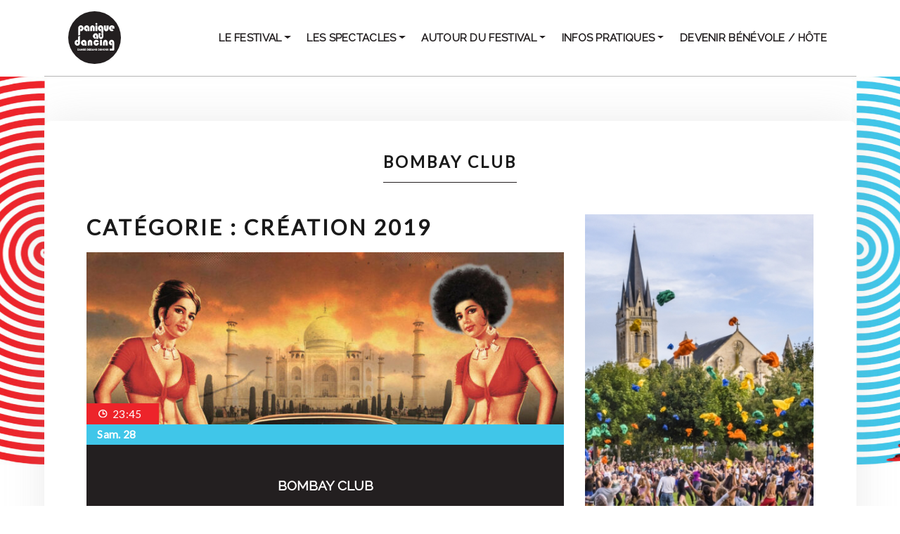

--- FILE ---
content_type: text/html; charset=UTF-8
request_url: https://edition2019.paniqueaudancing.fr/category/creation-2019/
body_size: 13542
content:
<!DOCTYPE html>
<html lang="fr-FR" prefix="og: https://ogp.me/ns#">
<head>
    <meta charset="UTF-8">
    <meta name="viewport" content="width=device-width, initial-scale=1">
    <meta http-equiv="X-UA-Compatible" content="IE=edge">
	<meta name="google-site-verification" content="em7BaLU7p88F9PXPIIdmgUty5xiU4tC1dP5LZ9AEJHg" />
    <link rel="profile" href="https://gmpg.org/xfn/11">
    <link rel="pingback" href="https://edition2019.paniqueaudancing.fr/xmlrpc.php">
	<!-- Google Fonts -->
	<link href="https://fonts.googleapis.com/css?family=Lato|Raleway&display=swap" rel="stylesheet">
	<!-- FontAwesome -->
    <script src="https://kit.fontawesome.com/8e1db62030.js"></script>
	
	<link href="https://unpkg.com/aos@2.3.1/dist/aos.css" rel="stylesheet">
<!-- jquery -->
        <script src="https://ajax.googleapis.com/ajax/libs/jquery/3.3.1/jquery.min.js"></script>
        <!-- mousewheel -->
        <script src="https://cdnjs.cloudflare.com/ajax/libs/jquery-mousewheel/3.1.13/jquery.mousewheel.min.js"></script>

        <script>$(function() {
        $(".card-group-scroll").mousewheel(function(event, delta) {
           this.scrollLeft -= (delta * 50);
           this.scrollRight -= (delta * 50);
           this.style.transition = '1s';
           event.preventDefault();
        });
     });</script>
		<style>img:is([sizes="auto" i], [sizes^="auto," i]) { contain-intrinsic-size: 3000px 1500px }</style>
	
<!-- Optimisation des moteurs de recherche par Rank Math - https://rankmath.com/ -->
<title>Création 2019 - Panique au Dancing 2019</title>
<meta name="robots" content="index, follow, max-snippet:-1, max-video-preview:-1, max-image-preview:large"/>
<link rel="canonical" href="https://edition2019.paniqueaudancing.fr/category/creation-2019/" />
<meta property="og:locale" content="fr_FR" />
<meta property="og:type" content="article" />
<meta property="og:title" content="Création 2019 - Panique au Dancing 2019" />
<meta property="og:url" content="https://edition2019.paniqueaudancing.fr/category/creation-2019/" />
<meta property="og:site_name" content="Panique au Dancing 2019" />
<meta name="twitter:card" content="summary_large_image" />
<meta name="twitter:title" content="Création 2019 - Panique au Dancing 2019" />
<script type="application/ld+json" class="rank-math-schema">{"@context":"https://schema.org","@graph":[{"@type":"Organization","@id":"https://edition2019.paniqueaudancing.fr/#organization","name":"Panique au Dancing","url":"https://edition2019.paniqueaudancing.fr","logo":{"@type":"ImageObject","@id":"https://edition2019.paniqueaudancing.fr/#logo","url":"https://edition2019.paniqueaudancing.fr/wp-content/uploads/sites/3/2019/08/header_logo_2.svg","contentUrl":"https://edition2019.paniqueaudancing.fr/wp-content/uploads/sites/3/2019/08/header_logo_2.svg","caption":"Panique au Dancing 2019","inLanguage":"fr-FR","width":"0","height":"0"}},{"@type":"WebSite","@id":"https://edition2019.paniqueaudancing.fr/#website","url":"https://edition2019.paniqueaudancing.fr","name":"Panique au Dancing 2019","publisher":{"@id":"https://edition2019.paniqueaudancing.fr/#organization"},"inLanguage":"fr-FR"},{"@type":"CollectionPage","@id":"https://edition2019.paniqueaudancing.fr/category/creation-2019/#webpage","url":"https://edition2019.paniqueaudancing.fr/category/creation-2019/","name":"Cr\u00e9ation 2019 - Panique au Dancing 2019","isPartOf":{"@id":"https://edition2019.paniqueaudancing.fr/#website"},"inLanguage":"fr-FR"}]}</script>
<!-- /Extension Rank Math WordPress SEO -->

<link rel='dns-prefetch' href='//www.googletagmanager.com' />
<link rel="alternate" type="application/rss+xml" title="Panique au Dancing 2019 &raquo; Flux" href="https://edition2019.paniqueaudancing.fr/feed/" />
<link rel="alternate" type="application/rss+xml" title="Panique au Dancing 2019 &raquo; Flux des commentaires" href="https://edition2019.paniqueaudancing.fr/comments/feed/" />
<link rel="alternate" type="application/rss+xml" title="Panique au Dancing 2019 &raquo; Flux de la catégorie Création 2019" href="https://edition2019.paniqueaudancing.fr/category/creation-2019/feed/" />
<script type="text/javascript">
/* <![CDATA[ */
window._wpemojiSettings = {"baseUrl":"https:\/\/s.w.org\/images\/core\/emoji\/16.0.1\/72x72\/","ext":".png","svgUrl":"https:\/\/s.w.org\/images\/core\/emoji\/16.0.1\/svg\/","svgExt":".svg","source":{"concatemoji":"https:\/\/edition2019.paniqueaudancing.fr\/wp-includes\/js\/wp-emoji-release.min.js?ver=c0e0a03129a242cb59a9cc33b28ae648"}};
/*! This file is auto-generated */
!function(s,n){var o,i,e;function c(e){try{var t={supportTests:e,timestamp:(new Date).valueOf()};sessionStorage.setItem(o,JSON.stringify(t))}catch(e){}}function p(e,t,n){e.clearRect(0,0,e.canvas.width,e.canvas.height),e.fillText(t,0,0);var t=new Uint32Array(e.getImageData(0,0,e.canvas.width,e.canvas.height).data),a=(e.clearRect(0,0,e.canvas.width,e.canvas.height),e.fillText(n,0,0),new Uint32Array(e.getImageData(0,0,e.canvas.width,e.canvas.height).data));return t.every(function(e,t){return e===a[t]})}function u(e,t){e.clearRect(0,0,e.canvas.width,e.canvas.height),e.fillText(t,0,0);for(var n=e.getImageData(16,16,1,1),a=0;a<n.data.length;a++)if(0!==n.data[a])return!1;return!0}function f(e,t,n,a){switch(t){case"flag":return n(e,"\ud83c\udff3\ufe0f\u200d\u26a7\ufe0f","\ud83c\udff3\ufe0f\u200b\u26a7\ufe0f")?!1:!n(e,"\ud83c\udde8\ud83c\uddf6","\ud83c\udde8\u200b\ud83c\uddf6")&&!n(e,"\ud83c\udff4\udb40\udc67\udb40\udc62\udb40\udc65\udb40\udc6e\udb40\udc67\udb40\udc7f","\ud83c\udff4\u200b\udb40\udc67\u200b\udb40\udc62\u200b\udb40\udc65\u200b\udb40\udc6e\u200b\udb40\udc67\u200b\udb40\udc7f");case"emoji":return!a(e,"\ud83e\udedf")}return!1}function g(e,t,n,a){var r="undefined"!=typeof WorkerGlobalScope&&self instanceof WorkerGlobalScope?new OffscreenCanvas(300,150):s.createElement("canvas"),o=r.getContext("2d",{willReadFrequently:!0}),i=(o.textBaseline="top",o.font="600 32px Arial",{});return e.forEach(function(e){i[e]=t(o,e,n,a)}),i}function t(e){var t=s.createElement("script");t.src=e,t.defer=!0,s.head.appendChild(t)}"undefined"!=typeof Promise&&(o="wpEmojiSettingsSupports",i=["flag","emoji"],n.supports={everything:!0,everythingExceptFlag:!0},e=new Promise(function(e){s.addEventListener("DOMContentLoaded",e,{once:!0})}),new Promise(function(t){var n=function(){try{var e=JSON.parse(sessionStorage.getItem(o));if("object"==typeof e&&"number"==typeof e.timestamp&&(new Date).valueOf()<e.timestamp+604800&&"object"==typeof e.supportTests)return e.supportTests}catch(e){}return null}();if(!n){if("undefined"!=typeof Worker&&"undefined"!=typeof OffscreenCanvas&&"undefined"!=typeof URL&&URL.createObjectURL&&"undefined"!=typeof Blob)try{var e="postMessage("+g.toString()+"("+[JSON.stringify(i),f.toString(),p.toString(),u.toString()].join(",")+"));",a=new Blob([e],{type:"text/javascript"}),r=new Worker(URL.createObjectURL(a),{name:"wpTestEmojiSupports"});return void(r.onmessage=function(e){c(n=e.data),r.terminate(),t(n)})}catch(e){}c(n=g(i,f,p,u))}t(n)}).then(function(e){for(var t in e)n.supports[t]=e[t],n.supports.everything=n.supports.everything&&n.supports[t],"flag"!==t&&(n.supports.everythingExceptFlag=n.supports.everythingExceptFlag&&n.supports[t]);n.supports.everythingExceptFlag=n.supports.everythingExceptFlag&&!n.supports.flag,n.DOMReady=!1,n.readyCallback=function(){n.DOMReady=!0}}).then(function(){return e}).then(function(){var e;n.supports.everything||(n.readyCallback(),(e=n.source||{}).concatemoji?t(e.concatemoji):e.wpemoji&&e.twemoji&&(t(e.twemoji),t(e.wpemoji)))}))}((window,document),window._wpemojiSettings);
/* ]]> */
</script>
<style id='wp-emoji-styles-inline-css' type='text/css'>

	img.wp-smiley, img.emoji {
		display: inline !important;
		border: none !important;
		box-shadow: none !important;
		height: 1em !important;
		width: 1em !important;
		margin: 0 0.07em !important;
		vertical-align: -0.1em !important;
		background: none !important;
		padding: 0 !important;
	}
</style>
<link rel='stylesheet' id='wp-block-library-css' href='https://edition2019.paniqueaudancing.fr/wp-includes/css/dist/block-library/style.min.css?ver=c0e0a03129a242cb59a9cc33b28ae648' type='text/css' media='all' />
<style id='classic-theme-styles-inline-css' type='text/css'>
/*! This file is auto-generated */
.wp-block-button__link{color:#fff;background-color:#32373c;border-radius:9999px;box-shadow:none;text-decoration:none;padding:calc(.667em + 2px) calc(1.333em + 2px);font-size:1.125em}.wp-block-file__button{background:#32373c;color:#fff;text-decoration:none}
</style>
<style id='global-styles-inline-css' type='text/css'>
:root{--wp--preset--aspect-ratio--square: 1;--wp--preset--aspect-ratio--4-3: 4/3;--wp--preset--aspect-ratio--3-4: 3/4;--wp--preset--aspect-ratio--3-2: 3/2;--wp--preset--aspect-ratio--2-3: 2/3;--wp--preset--aspect-ratio--16-9: 16/9;--wp--preset--aspect-ratio--9-16: 9/16;--wp--preset--color--black: #000000;--wp--preset--color--cyan-bluish-gray: #abb8c3;--wp--preset--color--white: #ffffff;--wp--preset--color--pale-pink: #f78da7;--wp--preset--color--vivid-red: #cf2e2e;--wp--preset--color--luminous-vivid-orange: #ff6900;--wp--preset--color--luminous-vivid-amber: #fcb900;--wp--preset--color--light-green-cyan: #7bdcb5;--wp--preset--color--vivid-green-cyan: #00d084;--wp--preset--color--pale-cyan-blue: #8ed1fc;--wp--preset--color--vivid-cyan-blue: #0693e3;--wp--preset--color--vivid-purple: #9b51e0;--wp--preset--gradient--vivid-cyan-blue-to-vivid-purple: linear-gradient(135deg,rgba(6,147,227,1) 0%,rgb(155,81,224) 100%);--wp--preset--gradient--light-green-cyan-to-vivid-green-cyan: linear-gradient(135deg,rgb(122,220,180) 0%,rgb(0,208,130) 100%);--wp--preset--gradient--luminous-vivid-amber-to-luminous-vivid-orange: linear-gradient(135deg,rgba(252,185,0,1) 0%,rgba(255,105,0,1) 100%);--wp--preset--gradient--luminous-vivid-orange-to-vivid-red: linear-gradient(135deg,rgba(255,105,0,1) 0%,rgb(207,46,46) 100%);--wp--preset--gradient--very-light-gray-to-cyan-bluish-gray: linear-gradient(135deg,rgb(238,238,238) 0%,rgb(169,184,195) 100%);--wp--preset--gradient--cool-to-warm-spectrum: linear-gradient(135deg,rgb(74,234,220) 0%,rgb(151,120,209) 20%,rgb(207,42,186) 40%,rgb(238,44,130) 60%,rgb(251,105,98) 80%,rgb(254,248,76) 100%);--wp--preset--gradient--blush-light-purple: linear-gradient(135deg,rgb(255,206,236) 0%,rgb(152,150,240) 100%);--wp--preset--gradient--blush-bordeaux: linear-gradient(135deg,rgb(254,205,165) 0%,rgb(254,45,45) 50%,rgb(107,0,62) 100%);--wp--preset--gradient--luminous-dusk: linear-gradient(135deg,rgb(255,203,112) 0%,rgb(199,81,192) 50%,rgb(65,88,208) 100%);--wp--preset--gradient--pale-ocean: linear-gradient(135deg,rgb(255,245,203) 0%,rgb(182,227,212) 50%,rgb(51,167,181) 100%);--wp--preset--gradient--electric-grass: linear-gradient(135deg,rgb(202,248,128) 0%,rgb(113,206,126) 100%);--wp--preset--gradient--midnight: linear-gradient(135deg,rgb(2,3,129) 0%,rgb(40,116,252) 100%);--wp--preset--font-size--small: 13px;--wp--preset--font-size--medium: 20px;--wp--preset--font-size--large: 36px;--wp--preset--font-size--x-large: 42px;--wp--preset--spacing--20: 0.44rem;--wp--preset--spacing--30: 0.67rem;--wp--preset--spacing--40: 1rem;--wp--preset--spacing--50: 1.5rem;--wp--preset--spacing--60: 2.25rem;--wp--preset--spacing--70: 3.38rem;--wp--preset--spacing--80: 5.06rem;--wp--preset--shadow--natural: 6px 6px 9px rgba(0, 0, 0, 0.2);--wp--preset--shadow--deep: 12px 12px 50px rgba(0, 0, 0, 0.4);--wp--preset--shadow--sharp: 6px 6px 0px rgba(0, 0, 0, 0.2);--wp--preset--shadow--outlined: 6px 6px 0px -3px rgba(255, 255, 255, 1), 6px 6px rgba(0, 0, 0, 1);--wp--preset--shadow--crisp: 6px 6px 0px rgba(0, 0, 0, 1);}:where(.is-layout-flex){gap: 0.5em;}:where(.is-layout-grid){gap: 0.5em;}body .is-layout-flex{display: flex;}.is-layout-flex{flex-wrap: wrap;align-items: center;}.is-layout-flex > :is(*, div){margin: 0;}body .is-layout-grid{display: grid;}.is-layout-grid > :is(*, div){margin: 0;}:where(.wp-block-columns.is-layout-flex){gap: 2em;}:where(.wp-block-columns.is-layout-grid){gap: 2em;}:where(.wp-block-post-template.is-layout-flex){gap: 1.25em;}:where(.wp-block-post-template.is-layout-grid){gap: 1.25em;}.has-black-color{color: var(--wp--preset--color--black) !important;}.has-cyan-bluish-gray-color{color: var(--wp--preset--color--cyan-bluish-gray) !important;}.has-white-color{color: var(--wp--preset--color--white) !important;}.has-pale-pink-color{color: var(--wp--preset--color--pale-pink) !important;}.has-vivid-red-color{color: var(--wp--preset--color--vivid-red) !important;}.has-luminous-vivid-orange-color{color: var(--wp--preset--color--luminous-vivid-orange) !important;}.has-luminous-vivid-amber-color{color: var(--wp--preset--color--luminous-vivid-amber) !important;}.has-light-green-cyan-color{color: var(--wp--preset--color--light-green-cyan) !important;}.has-vivid-green-cyan-color{color: var(--wp--preset--color--vivid-green-cyan) !important;}.has-pale-cyan-blue-color{color: var(--wp--preset--color--pale-cyan-blue) !important;}.has-vivid-cyan-blue-color{color: var(--wp--preset--color--vivid-cyan-blue) !important;}.has-vivid-purple-color{color: var(--wp--preset--color--vivid-purple) !important;}.has-black-background-color{background-color: var(--wp--preset--color--black) !important;}.has-cyan-bluish-gray-background-color{background-color: var(--wp--preset--color--cyan-bluish-gray) !important;}.has-white-background-color{background-color: var(--wp--preset--color--white) !important;}.has-pale-pink-background-color{background-color: var(--wp--preset--color--pale-pink) !important;}.has-vivid-red-background-color{background-color: var(--wp--preset--color--vivid-red) !important;}.has-luminous-vivid-orange-background-color{background-color: var(--wp--preset--color--luminous-vivid-orange) !important;}.has-luminous-vivid-amber-background-color{background-color: var(--wp--preset--color--luminous-vivid-amber) !important;}.has-light-green-cyan-background-color{background-color: var(--wp--preset--color--light-green-cyan) !important;}.has-vivid-green-cyan-background-color{background-color: var(--wp--preset--color--vivid-green-cyan) !important;}.has-pale-cyan-blue-background-color{background-color: var(--wp--preset--color--pale-cyan-blue) !important;}.has-vivid-cyan-blue-background-color{background-color: var(--wp--preset--color--vivid-cyan-blue) !important;}.has-vivid-purple-background-color{background-color: var(--wp--preset--color--vivid-purple) !important;}.has-black-border-color{border-color: var(--wp--preset--color--black) !important;}.has-cyan-bluish-gray-border-color{border-color: var(--wp--preset--color--cyan-bluish-gray) !important;}.has-white-border-color{border-color: var(--wp--preset--color--white) !important;}.has-pale-pink-border-color{border-color: var(--wp--preset--color--pale-pink) !important;}.has-vivid-red-border-color{border-color: var(--wp--preset--color--vivid-red) !important;}.has-luminous-vivid-orange-border-color{border-color: var(--wp--preset--color--luminous-vivid-orange) !important;}.has-luminous-vivid-amber-border-color{border-color: var(--wp--preset--color--luminous-vivid-amber) !important;}.has-light-green-cyan-border-color{border-color: var(--wp--preset--color--light-green-cyan) !important;}.has-vivid-green-cyan-border-color{border-color: var(--wp--preset--color--vivid-green-cyan) !important;}.has-pale-cyan-blue-border-color{border-color: var(--wp--preset--color--pale-cyan-blue) !important;}.has-vivid-cyan-blue-border-color{border-color: var(--wp--preset--color--vivid-cyan-blue) !important;}.has-vivid-purple-border-color{border-color: var(--wp--preset--color--vivid-purple) !important;}.has-vivid-cyan-blue-to-vivid-purple-gradient-background{background: var(--wp--preset--gradient--vivid-cyan-blue-to-vivid-purple) !important;}.has-light-green-cyan-to-vivid-green-cyan-gradient-background{background: var(--wp--preset--gradient--light-green-cyan-to-vivid-green-cyan) !important;}.has-luminous-vivid-amber-to-luminous-vivid-orange-gradient-background{background: var(--wp--preset--gradient--luminous-vivid-amber-to-luminous-vivid-orange) !important;}.has-luminous-vivid-orange-to-vivid-red-gradient-background{background: var(--wp--preset--gradient--luminous-vivid-orange-to-vivid-red) !important;}.has-very-light-gray-to-cyan-bluish-gray-gradient-background{background: var(--wp--preset--gradient--very-light-gray-to-cyan-bluish-gray) !important;}.has-cool-to-warm-spectrum-gradient-background{background: var(--wp--preset--gradient--cool-to-warm-spectrum) !important;}.has-blush-light-purple-gradient-background{background: var(--wp--preset--gradient--blush-light-purple) !important;}.has-blush-bordeaux-gradient-background{background: var(--wp--preset--gradient--blush-bordeaux) !important;}.has-luminous-dusk-gradient-background{background: var(--wp--preset--gradient--luminous-dusk) !important;}.has-pale-ocean-gradient-background{background: var(--wp--preset--gradient--pale-ocean) !important;}.has-electric-grass-gradient-background{background: var(--wp--preset--gradient--electric-grass) !important;}.has-midnight-gradient-background{background: var(--wp--preset--gradient--midnight) !important;}.has-small-font-size{font-size: var(--wp--preset--font-size--small) !important;}.has-medium-font-size{font-size: var(--wp--preset--font-size--medium) !important;}.has-large-font-size{font-size: var(--wp--preset--font-size--large) !important;}.has-x-large-font-size{font-size: var(--wp--preset--font-size--x-large) !important;}
:where(.wp-block-post-template.is-layout-flex){gap: 1.25em;}:where(.wp-block-post-template.is-layout-grid){gap: 1.25em;}
:where(.wp-block-columns.is-layout-flex){gap: 2em;}:where(.wp-block-columns.is-layout-grid){gap: 2em;}
:root :where(.wp-block-pullquote){font-size: 1.5em;line-height: 1.6;}
</style>
<link rel='stylesheet' id='aos-css-css' href='https://edition2019.paniqueaudancing.fr/wp-content/plugins/bs-animate-on-scroll-main/css/aos.css?ver=c0e0a03129a242cb59a9cc33b28ae648' type='text/css' media='all' />
<link rel='stylesheet' id='wp-bootstrap-starter-bootstrap-css-css' href='https://edition2019.paniqueaudancing.fr/wp-content/themes/wp-bootstrap-starter/inc/assets/css/bootstrap.min.css?ver=c0e0a03129a242cb59a9cc33b28ae648' type='text/css' media='all' />
<link rel='stylesheet' id='wp-bootstrap-starter-fontawesome-cdn-css' href='https://edition2019.paniqueaudancing.fr/wp-content/themes/wp-bootstrap-starter/inc/assets/css/fontawesome.min.css?ver=c0e0a03129a242cb59a9cc33b28ae648' type='text/css' media='all' />
<link rel='stylesheet' id='wp-bootstrap-starter-style-css' href='https://edition2019.paniqueaudancing.fr/wp-content/themes/paniqueaudancing/style.css?ver=c0e0a03129a242cb59a9cc33b28ae648' type='text/css' media='all' />
<link rel='stylesheet' id='wp-bootstrap-starter-lux-css' href='https://edition2019.paniqueaudancing.fr/wp-content/themes/wp-bootstrap-starter/inc/assets/css/presets/theme-option/lux.css?ver=c0e0a03129a242cb59a9cc33b28ae648' type='text/css' media='all' />
<link rel='stylesheet' id='loftloader-lite-animation-css' href='https://edition2019.paniqueaudancing.fr/wp-content/plugins/loftloader/assets/css/loftloader.min.css?ver=2024112801' type='text/css' media='all' />
<script type="text/javascript" src="https://edition2019.paniqueaudancing.fr/wp-includes/js/jquery/jquery.min.js?ver=3.7.1" id="jquery-core-js"></script>
<script type="text/javascript" src="https://edition2019.paniqueaudancing.fr/wp-includes/js/jquery/jquery-migrate.min.js?ver=3.4.1" id="jquery-migrate-js"></script>
<!--[if lt IE 9]>
<script type="text/javascript" src="https://edition2019.paniqueaudancing.fr/wp-content/themes/wp-bootstrap-starter/inc/assets/js/html5.js?ver=3.7.0" id="html5hiv-js"></script>
<![endif]-->
<link rel="https://api.w.org/" href="https://edition2019.paniqueaudancing.fr/wp-json/" /><link rel="alternate" title="JSON" type="application/json" href="https://edition2019.paniqueaudancing.fr/wp-json/wp/v2/categories/2" /><link rel="EditURI" type="application/rsd+xml" title="RSD" href="https://edition2019.paniqueaudancing.fr/xmlrpc.php?rsd" />
<meta name="generator" content="Site Kit by Google 1.171.0" /><link rel="pingback" href="https://edition2019.paniqueaudancing.fr/xmlrpc.php">    <style type="text/css">
        #page-sub-header { background: #fff; }
    </style>
    	<style type="text/css">
			.site-title,
		.site-description {
			position: absolute;
			clip: rect(1px, 1px, 1px, 1px);
		}
		</style>
	<style id="uagb-style-conditional-extension">@media (min-width: 1025px){body .uag-hide-desktop.uagb-google-map__wrap,body .uag-hide-desktop{display:none !important}}@media (min-width: 768px) and (max-width: 1024px){body .uag-hide-tab.uagb-google-map__wrap,body .uag-hide-tab{display:none !important}}@media (max-width: 767px){body .uag-hide-mob.uagb-google-map__wrap,body .uag-hide-mob{display:none !important}}</style><style id="uagb-style-frontend-2">.uag-blocks-common-selector{z-index:var(--z-index-desktop) !important}@media (max-width: 976px){.uag-blocks-common-selector{z-index:var(--z-index-tablet) !important}}@media (max-width: 767px){.uag-blocks-common-selector{z-index:var(--z-index-mobile) !important}}
</style><link rel="icon" href="https://edition2019.paniqueaudancing.fr/wp-content/uploads/sites/3/2019/07/favicon-150x150.png" sizes="32x32" />
<link rel="icon" href="https://edition2019.paniqueaudancing.fr/wp-content/uploads/sites/3/2019/07/favicon.png" sizes="192x192" />
<link rel="apple-touch-icon" href="https://edition2019.paniqueaudancing.fr/wp-content/uploads/sites/3/2019/07/favicon.png" />
<meta name="msapplication-TileImage" content="https://edition2019.paniqueaudancing.fr/wp-content/uploads/sites/3/2019/07/favicon.png" />
<style id="loftloader-lite-custom-bg-color">#loftloader-wrapper .loader-section {
	background: #ffffff;
}
</style><style id="loftloader-lite-custom-bg-opacity">#loftloader-wrapper .loader-section {
	opacity: 0.95;
}
</style><style id="loftloader-lite-custom-loader">#loftloader-wrapper.pl-imgloading #loader {
	width: 76px;
}
#loftloader-wrapper.pl-imgloading #loader span {
	background-size: cover;
	background-image: url(https://edition2019.paniqueaudancing.fr/wp-content/uploads/sites/3/2019/07/paniqueaudancing_logo.svg);
}
</style>		<style type="text/css" id="wp-custom-css">
			/* Colors */
/*
 * Noir : #231F20;
 * Bleu : #40C6E9;
 * Rouge : #ED242A;
 * Gris: #E3E3E3;
*/
/* width */
::-webkit-scrollbar {
  width: 7px;
	height: 7px;
}
/* Track */
::-webkit-scrollbar-track {
  background: #f1f1f1; 
}
/* Handle */
::-webkit-scrollbar-thumb {
  background: #ED242A; border-radius: 4px
}
/* Handle on hover */
::-webkit-scrollbar-thumb:hover {
  background: #555; 
}

body{
	font-family: 'Lato', sans-serif;
	color: #231F20;
	background: #fff!important;
	overflow-x: hidden;
	letter-spacing: 0.02rem!important
}
p,
.entry-content ul li{
	font-size: 1.05rem;
	font-weight: 300;
	line-height: 1.5rem;
}
@media (max-width: 576px){
	p{
		font-size: 1rem;
		font-weight: 300;
		line-height: 20px;
	}
}
p strong{
	font-weight: 800;
}
h2{
	font-size: 1.5rem;
}
blockquote{
	font-style: italic;
	line-height: 1;
	padding: 1.5rem 3rem 1rem;
	background-color: #F0F0F0;
	margin: 2rem 0;
}
/* Custom Elements */
#post-header{
	font-family: 'Raleway', sans-serif!important;
	
}
.post-title{
	font-size: 2.5rem;
	font-weight: 600;
	text-transform: none;
	letter-spacing: 0
}
.name-title{
	font-size: 1.875rem;
	font-weight: 100!important;
	text-transform: none;
	letter-spacing: 0;
	padding-bottom: 0;
}
.pays-title{
	font-size: 1.125rem;
	font-weight: 300;
}

.grayscale{
	-webkit-filter: grayscale(100%);
  filter: grayscale(100%);
	opacity: 0.35!important;
}

.box-shadow{
	box-shadow: 0 0 60px rgba(154,154,154,0.2);
	-webkit-box-shadow: 0 0 60px 0 rgba(154,154,154,0.2);
}
.rounded{
	border-radius: 10px!important;
}
.bg-dark{
	background-color: #231F20!important;
}
.bg-blue{
	background: #40C6E9;
}
.bg-grey{
	background: #E3E3E3;
}
.bg-blue{
	background: #40C6E9;
}
.bg-red{
	background: #ED242A;
}
.bg-archive-widget{
	background: url(https://paniqueaudancing.fr/pad072019/wp-content/uploads/2019/08/vignette-widget-archives.png) no-repeat center;
	background-size: cover;
}
.opacity:hover{
	opacity: 0.5;
	-webkit-transition: all 300ms ease-in-out;
transition: all 300ms ease-in-out;
}
.separator {
    margin: 2rem auto;
    height: 1px;
    display: block;
    max-width: 50%;
}
.wp-block-separator{
	border-color: #231F20;
	width: 2.25rem;
	margin-left: 0;
}

.border-top {
    border-top: 1px solid rgba(35,31,32,0.4) !important;
}
.list-group-horizontal {
    -ms-flex-direction: row!important;
    flex-direction: row!important;
}
.list-group-item{
	border: none!important;
}
.list-group-item p{
	font-size: 1rem;
	line-height: 1.5;
	margin-bottom: 0;
}
.vp-center {
	display: flex!important;
	align-items: flex-start!important;
}

.badge {
    display: inline-block;
    padding: 0.75rem 1rem;
    font-size: 1rem;
    font-weight: 700;
    line-height: 1;
    text-align: center;
    white-space: nowrap;
    vertical-align: baseline;
    border-radius: 2rem;
}
.badge-dark {
    color: #fff;
    background-color: #231F20;
}

@media (min-width: 768px){
	#page-sub-header video {
  max-width: 600px;
  height: auto;
	}
}
@media (max-width: 768px){
	#page-sub-header video {
  max-width: 75%;
  height: auto;
	}
}

/* BTN */
.btn,
.nav-pills .btn,
.wp-block-button{
	border-radius: 5rem;
	border-width: 2px;
	box-shadow: none;
	background: #fff;
	border-color: #40C6E9;
	color: #40C6E9;
	font-size: 1rem;
	font-weight: 700;
	padding-left: 2rem;
	padding-right: 2rem;
}
.btn:focus{
	outline: none!important;
}
.btn:hover,
.nav-pills .btn:hover,
.nav-pills .btn.active,
.btn-primary,
.wp-block-button__link{
	background: #ED242A;
	color: #fff!important;
	box-shadow: 0 5px 0 #231F20;
	border-color: #ED242A;
	text-decoration: none!important;
}
.btn-primary:hover,
.wp-block-button__link:hover{
	background: #40C6E9;
	color: #fff;
	box-shadow: 0 5px 0 #231F20;
	border-color: #40C6E9;
}
.btn-secondary{
	background: #40C6E9;
	color: #fff;
	box-shadow: 0 5px 0 #231F20;
}
.btn-secondary:hover{
	background: #ED242A;
	border-color: #ED242A;
	color: #fff;
}
.wp-block-button{
	margin: 1rem 0;
	padding: 0;
}

/* Content */
.home .site-content{

}
#content.site-content{
	background-attachment: fixed;
	background-position: center;
	background-repeat: no-repeat;
}
.container{
	background-color: #fff;
	position: relative;
}
@media (min-width: 1200px){
	.container {
			max-width: 1155px;
	}
}


#teaser{
	margin-bottom: -10px;
	position: relative;
	z-index: 1;
	overflow: hidden;
	border-radius: 10px 10px 0 0;
}
#teaser iframe{
	width: 100%!important;
	height: 650px
}
@media (max-width: 1024px){
	#teaser{
		
	}
	#teaser iframe{
		width: 100%!important;
		height: 300px;
	}
}
#home-edito .btn{
	/*margin-bottom: -12.5rem;*/
	margin: 1rem auto;
}

.bg-left,
.bg-right{
	position: absolute;
	width: 700px;
	height: auto;
	z-index: -1
}
.bg-left{
	top: 15px;
	left: -351px;
}
.bg-right{
	top: 15px;
	right: -348px;
}
@media (max-width: 768px){
	.container {
    padding: 2rem 1rem!important;
	}
	.bg-left, .bg-right{
			display: none;
	}
	.post-header{
		margin-top: 2rem;
	}
	.jumbotron{
		margin-top: -2rem;
	}
}

/* HEADER */
header#masthead {
    margin-bottom: 0;
    background-color: #fff;
    box-shadow: none;
    padding: .75rem 1.25rem;
		border-color: rgba(26,24,24,0.32);
		border-left: 0;
		border-right: 0;
		margin-top: -1px;
}

/* Intro */
@media (min-width: 768px){
	#page-sub-header{

	}
}
#page-sub-header{
	padding-top: 1rem;
}
#page-sub-header p{
	max-width: 100%;
}
#page-sub-header .intro-text{
	font-family: 'Raleway', sans-serif!important;
	font-weight: 100!important;
}
.intro-text strong{
	text-transform: uppercase;
	font-weight: 600;
}
a.page-scroller {
   transition: all 250ms ease-in-out;
}
a.page-scroller:hover {
	transform: translatey(0.25rem);
	transition: all 250ms ease-in-out;
	color: #40C6E9;
}

/* MainNav */
@media (max-width: 768px){
	header#masthead{
		padding: 0!important;

	}
}
.navbar-brand a:hover > img{
	transform: rotate(1080deg);
	-webkit-transform: rotate(1080deg);
	transition: all 250ms ease-in-out;
}
#masthead .navbar .nav-item{
	margin-right: 0.5rem 
}
#masthead .navbar .nav-item:last-child{
	margin-right: 0rem 
}
#masthead .navbar .nav-link{
	font-family: 'Raleway', sans-serif!important;
	font-size: 1rem;
	font-weight: 700!important;
	color: #231F20;
	line-height: 2rem;
}
#masthead .navbar .nav-link:hover,
#masthead .navbar .menu-item.active .nav-link{
	color: #40C6E9;
}
.social .nav-link{
	font-size: 30px!important;
	line-height: 0;
}

/* SubNav */
@media (min-width: 768px){
.dropdown-menu {
    padding: 1rem 0;
    margin: 0.125rem 0 0;
    font-size: 0.875rem;
    color: #231F20;
    border: 1px solid rgba(0, 0, 0, 0);
    border-radius: 0.825rem;
	box-shadow: 0 0 20px rgba(0,0,0,0.20);
	text-transform: uppercase;
	min-width: 15rem;
	
}
.dropdown-menu li{
	margin-right: 0!important;
	width: 100%
}
.dropdown-item {
    display: block;
    width: 100%;
    padding: 0.5rem 2rem 0.5rem 3rem;
    font-weight: 400;
    color: #231F20;
		background-position: -50px center!important;
		transition: all 250ms ease-in-out;
}
.dropdown-item:hover, .dropdown-item:focus {
		background-color: transparent!important;
		background: url(https://edition2019.paniqueaudancing.fr/wp-content/uploads/sites/3/2019/09/dropdown-item_hover.png) no-repeat -5px center!important;
    color: #40C6E9;
}
}
/* PAGE */
h1.entry-title,
h2.entry-title{
    font-size: 1.5rem;
    border-bottom: 1px solid #231F20;
		padding-bottom: 1rem;
    width: auto;
    display: initial;
}
.post.hentry {
    margin-bottom: 1rem;
}

/* ASIDE */
.widget{
	overflow: hidden;
}
.search-form label{
	width: 100%;
}
.search-form input[type="search"]{
		border-radius: 2rem;
		border: none;
}
.search-form [placeholder]{
		
}
.form-control{
	color: #231F20!important
}
.form-control:focus {
    color: #231F20;
    background-color: #E3E3E3;
    outline: 0;
    -webkit-box-shadow: none;
    box-shadow: none
}

/* SPECTACLES DECK */
/* Nav */
#pills-tab-categorie .nav-item{
	margin: auto;
	/*box-shadow: inset 2px 0 0;*/
	padding: 0;
}
#pills-tab-categorie .nav-item:first-child{
	box-shadow: none!important
}
#pills-tab-categorie .nav-link{
	text-transform: uppercase;
	font-weight: 600;
	font-size: 1rem;
	background: none;
	padding: 0 1.25rem
}
#pills-tab-categorie .nav-link.active,
#pills-tab-categorie .nav-link:hover{
	color: #40C6E9;
}

@media (min-width: 576px) {
    .card-group.card-group-scroll {
        overflow-x: auto;
        flex-wrap: nowrap;
				padding-bottom: 2rem;
    }

    .card-group.card-group-scroll > .card {
        flex-basis: 25%;
				margin-right: 1rem;
				max-width: 25%
    }
	
	.card-columns {
			-webkit-column-count: 4;
			column-count: 4;
	}
    .card-deck > .card
    {
        width: 22.15%;
        flex-wrap: wrap;
        flex: initial; 
    }
}

.card-spectacle{
	border: none;
	font-size: 1rem;
	-webkit-transition: all 300ms ease-in-out;
	-moz-transition: all 300ms ease-in-out;
	-ms-transition: all 300ms ease-in-out;
	-o-transition: all 300ms ease-in-out;
	transition: all 300ms ease-in-out;
	margin-bottom: 1.25rem!important
}
.card-spectacle a{
	text-decoration: none;
}
.card-spectacle:hover{
	opacity: 0.75
}
.card-spectacle .card-img-top{
	overflow: hidden;
	height: 245px;
	object-fit: cover;
	border-radius: 0;
}
.card-spectacle .card-img-top img.wp-post-image{
	height: 100%;
	width: 100%;
	object-fit: cover!important;
}
.card-spectacle .card-header{
	color: #fff;
	background-color: #40C6E9;
	font-weight: 700;
	border: none;
}
.card-spectacle-horaire{
	bottom: 0;
	left: 0;
	padding: 0.25rem 1.125rem
}
.home .card-spectacle-horaire {
    bottom: 2rem;
    display: flex;
    margin: 0 auto;
    text-align: center;
    justify-content: center;
}
.home .card-footer li{
	background: transparent;
	line-height: 1.2;
	font-size: 0.825rem;
	margin-bottom: 0.5rem
}
.card-spectacle .card-footer{
	background: #E3E3E3;
}
.card-spectacle .card-body{
	min-height: 165px;
	align-items: center;
	display: flex;
	justify-content: center;
}

.card-spectacle h1.entry-title{
	font-family: 'Raleway', sans-serif;
	font-weight: 800;
	letter-spacing: 0;
	font-size: 1.25rem;
}
.card-spectacle h3.sub-title{
	letter-spacing: 0;
	font-size: 1rem;
	font-weight: 300;
	font-style: italic;
	padding: 1rem;
}


/* SINGLE SPECTACLE */
/* Slider */
.jumbotron{
	min-height: 40vh;
	align-items: center;
	justify-content: center;
	border: none!important
}
#slider{
	display: flex;
	align-items: center;
	justify-content: center;
	border-radius: 10px 10px 0 0;
	overflow: hidden;
	position: relative;
}
#slider .carousel-inner{
	position: relative;
	width: 100%;
  overflow: hidden;
  /*max-height: 970px;*/
	height: 60vh;
	max-height: 60vh;
}
#slider .carousel-inner .carousel-item img{
	object-fit: cover;
	object-position: center!important;
	height: 60vh;
	max-height: 60vh!important
}
#sliderHome .overlay{
	position: absolute;
	z-index: 1;
}

/* pastilles */
.pastille-overlay{
	position: absolute;
}
.pastille-top{
	top: 3rem;
	right: 3rem
}
.pastille-bottom{
	bottom: 0;
	right: 3rem;
}

/* Left side */
#bloc-dates .date-spectacle{
	font-weight: 700;
	font-size: 1.1875rem;
	text-transform: capitalize;
}
#bloc-dates .heure-spectacle{
	font-weight: 300;
	font-style: italic;
	font-size: 1.1875rem;
}

#bloc-infos-sup p{
	font-size: 1rem;
	line-height: 1.2;
}
#bloc-infos-sup strong{
	font-weight: bold;
	font-family: 'Raleway', sans-serif!important;
}
.single #footer-widget{
	padding-left: 3rem;
	padding-right: 3rem;
}

/* Post Nav Linkd */
.post-nav-links a,.post-nav-links h2{
	font-size: 1.2rem;
	font-family: 'Lato', sans-serif;
	letter-spacing: 0;
	font-style: italic;
	line-height: 1.2;
	font-weight: 300;
	margin-bottom: 0;
	text-decoration: none;
}
.post-nav-links a:hover{
	color: #40C6E9;
}
.previous-timeline, .next-timeline{
	padding: 2rem 3rem;
	border-color: rgba(35,31,32,0.4)!important;
}

/* FOOTER */
@media (min-width: 768px) {
#qg{
	margin: 5rem -3rem -3rem -3rem;
    border-radius: 0 0 10px 10px;
    overflow: hidden;
}
}
#qg h2, #qg h4{
	color: #fff;
}
.img-cover img{
	object-fit: cover!important;
	width: 100%;
	height: 100%;
}

footer{

}
.logo-footer{
	margin-top: -45.5px
}
.social a:hover{
	opacity: 0.5;
}
#footer-widget {
    width: 100%;
    margin: 8rem auto 0;
}
.widget-title{
	font-size: 1rem!important;
	margin-bottom: 2rem;
}
.widget-title, #footer-widget a,
.mc4wp-form p{
	color: #9A9A9A!important
}
#footer-widget .nav-link {
    display: block;
    padding: 0.25rem 0;
		background: transparent!important
}
#footer-widget .nav-link:hover{
	text-decoration: underline
}

.page-id-1252 .site-footer .border-top{
	border-color: transparent!important;
	margin-top: 1rem
}

/* Newsletter Form */
.mc4wp-form p{
	line-height: 1.2;

}
.mc4wp-form label.sm-font{
	font-size: 0.625rem;
	line-height: 1.2;
}
.mc4wp-form input[type="email"]{
	width: 75%;
	border-radius: 2rem 0 0 2rem
}
.mc4wp-form input[type="email"],
.mc4wp-form input[type="submit"]{
	box-shadow: none!important;
	outline: none!important;
	padding: 0 1.2rem;
	border: none;
	height: 36px;
	vertical-align: top;
	overflow-x: hidden;
}
.mc4wp-form input[type="submit"]{
	margin-left: -1rem;
	min-width: 20%;
	color: #fff;
	border-radius: 2rem!important;
}
.mc4wp-form input[type="submit"]:hover{
	background: #231F20;
}
.mc4wp-form input[placeholder]{
	font-size: 0.85rem
}

/* Accordions */
.accordion-card{
	background: #fff;
	border-radius: 1.25rem;
	margin-bottom: 1rem;
	border: 1px solid #231F20;
}
.accordion-card .card-header {
    background: #fff;
    border-bottom: 0;
		border-radius: 1.25rem;
		position: relative;
		padding: 1.5rem;
}
.accordion-card .card-header .btn-link{
		color: #231F20;
		text-decoration: none;
		font-weight: 500;
		font-size: 18px;
		border: none;
}
.accordion-card .card-header .btn-link:focus{
		outline: none;
}

.accordion-card .card-header .btn-link[aria-expanded="true"]:focus,
.accordion-card .card-header .btn-link[aria-expanded="false"]:hover,
.accordion-card .card-header .btn-link:hover{
	color: #231F20;
}
.accordion-card .card-header .btn-link[aria-expanded="false"]::after,
.accordion-card .card-header .btn-link[aria-expanded="true"]::after{
	content:'+';
	position: absolute;
	right: 1.5rem;
	top: 1rem;
	font-size: 32px;
	transition: all 250ms ease-in-out;
}
.accordion-card .card-header .btn-link[aria-expanded="true"]:focus::after{
	content:'+';
	position: absolute;
	font-size: 32px;
	-moz-transform: rotate(45deg);
-webkit-transform: rotate(45deg);
-o-transform: rotate(45deg);
-ms-transform: rotate(45deg);
transform: rotate(45deg);
	transition: all 250ms ease-in-out;
}
.accordion-card .card-body{
	padding: 1rem 0;
	margin: 0 2rem;
	font-size: 1rem;
	border-top: 2px solid #231F20
}		</style>
		<style id="kirki-inline-styles"></style></head>

<body data-rsssl=1 class="archive category category-creation-2019 category-2 wp-theme-wp-bootstrap-starter wp-child-theme-paniqueaudancing hfeed theme-preset-active loftloader-lite-enabled"><div id="loftloader-wrapper" class="pl-imgloading" data-show-close-time="15000" data-max-load-time="0"><div class="loader-section section-fade"></div><div class="loader-inner"><div id="loader"><div class="imgloading-container"><span style="background-image: url(http://edition2019.paniqueaudancing.fr/wp-content/uploads/sites/3/2019/07/paniqueaudancing_logo.svg);"></span></div><img width="76" height="76" data-no-lazy="1" class="skip-lazy" alt="loader image" src="http://edition2019.paniqueaudancing.fr/wp-content/uploads/sites/3/2019/07/paniqueaudancing_logo.svg"></div></div><div class="loader-close-button" style="display: none;"><span class="screen-reader-text">Close</span></div></div>
<div id="page" class="site">
	<a class="skip-link screen-reader-text" href="#content">Skip to content</a>
	
		
    	<header id="masthead" class="site-header navbar-static-top container navbar-light bg-light" role="banner">
        <div class="container">
            <nav class="navbar navbar-expand-xl p-0">
                <div class="navbar-brand">
                                            <a href="https://edition2019.paniqueaudancing.fr/">
                            <img src="https://edition2019.paniqueaudancing.fr/wp-content/uploads/sites/3/2019/07/paniqueaudancing_logo.svg" alt="Panique au Dancing 2019">
                        </a>
                    
                </div>
                <button class="navbar-toggler" type="button" data-toggle="collapse" data-target="#main-nav" aria-controls="" aria-expanded="false" aria-label="Toggle navigation">
                    <span class="navbar-toggler-icon"></span>
                </button>

                <div id="main-nav" class="collapse navbar-collapse justify-content-end"><ul id="menu-mainmenu" class="navbar-nav"><li itemscope="itemscope" itemtype="https://www.schema.org/SiteNavigationElement" id="menu-item-1372" class="menu-item menu-item-type-custom menu-item-object-custom menu-item-has-children dropdown menu-item-1372 nav-item"><a title="Le Festival" href="#" data-toggle="dropdown" aria-haspopup="true" aria-expanded="false" class="dropdown-toggle nav-link" id="menu-item-dropdown-1372">Le Festival</a>
<ul class="dropdown-menu" aria-labelledby="menu-item-dropdown-1372" role="menu">
	<li itemscope="itemscope" itemtype="https://www.schema.org/SiteNavigationElement" id="menu-item-1373" class="menu-item menu-item-type-post_type menu-item-object-page menu-item-1373 nav-item"><a title="Le festival" href="https://edition2019.paniqueaudancing.fr/le-festival/" class="dropdown-item">Le festival</a></li>
	<li itemscope="itemscope" itemtype="https://www.schema.org/SiteNavigationElement" id="menu-item-1374" class="menu-item menu-item-type-post_type menu-item-object-page menu-item-1374 nav-item"><a title="L&rsquo;ADN" href="https://edition2019.paniqueaudancing.fr/le-festival/adn/" class="dropdown-item">L&rsquo;ADN</a></li>
	<li itemscope="itemscope" itemtype="https://www.schema.org/SiteNavigationElement" id="menu-item-1375" class="menu-item menu-item-type-post_type menu-item-object-page menu-item-1375 nav-item"><a title="L&rsquo;équipe" href="https://edition2019.paniqueaudancing.fr/le-festival/lequipe/" class="dropdown-item">L&rsquo;équipe</a></li>
	<li itemscope="itemscope" itemtype="https://www.schema.org/SiteNavigationElement" id="menu-item-1376" class="menu-item menu-item-type-post_type menu-item-object-page menu-item-1376 nav-item"><a title="Partenaires" href="https://edition2019.paniqueaudancing.fr/le-festival/partenaires/" class="dropdown-item">Partenaires</a></li>
	<li itemscope="itemscope" itemtype="https://www.schema.org/SiteNavigationElement" id="menu-item-1377" class="menu-item menu-item-type-post_type menu-item-object-page menu-item-1377 nav-item"><a title="Éditions précédentes" href="https://edition2019.paniqueaudancing.fr/le-festival/editions-precedentes/" class="dropdown-item">Éditions précédentes</a></li>
</ul>
</li>
<li itemscope="itemscope" itemtype="https://www.schema.org/SiteNavigationElement" id="menu-item-1378" class="menu-item menu-item-type-custom menu-item-object-custom menu-item-has-children dropdown menu-item-1378 nav-item"><a title="Les spectacles" href="#" data-toggle="dropdown" aria-haspopup="true" aria-expanded="false" class="dropdown-toggle nav-link" id="menu-item-dropdown-1378">Les spectacles</a>
<ul class="dropdown-menu" aria-labelledby="menu-item-dropdown-1378" role="menu">
	<li itemscope="itemscope" itemtype="https://www.schema.org/SiteNavigationElement" id="menu-item-1380" class="menu-item menu-item-type-post_type menu-item-object-page current_page_parent menu-item-1380 nav-item"><a title="Tous les spectacles" href="https://edition2019.paniqueaudancing.fr/les-spectacles/" class="dropdown-item">Tous les spectacles</a></li>
	<li itemscope="itemscope" itemtype="https://www.schema.org/SiteNavigationElement" id="menu-item-1379" class="menu-item menu-item-type-post_type menu-item-object-page menu-item-1379 nav-item"><a title="Grille de programmation j/j" href="https://edition2019.paniqueaudancing.fr/programmation/" class="dropdown-item">Grille de programmation j/j</a></li>
</ul>
</li>
<li itemscope="itemscope" itemtype="https://www.schema.org/SiteNavigationElement" id="menu-item-1382" class="menu-item menu-item-type-post_type menu-item-object-page menu-item-has-children dropdown menu-item-1382 nav-item"><a title="Autour du festival" href="#" data-toggle="dropdown" aria-haspopup="true" aria-expanded="false" class="dropdown-toggle nav-link" id="menu-item-dropdown-1382">Autour du festival</a>
<ul class="dropdown-menu" aria-labelledby="menu-item-dropdown-1382" role="menu">
	<li itemscope="itemscope" itemtype="https://www.schema.org/SiteNavigationElement" id="menu-item-1383" class="menu-item menu-item-type-custom menu-item-object-custom menu-item-1383 nav-item"><a title="Les publics" href="https://edition2019.paniqueaudancing.fr/autour-du-festival#pratiques-amateurs" class="dropdown-item">Les publics</a></li>
	<li itemscope="itemscope" itemtype="https://www.schema.org/SiteNavigationElement" id="menu-item-1384" class="menu-item menu-item-type-custom menu-item-object-custom menu-item-1384 nav-item"><a title="Les rendez-vous professionnels" href="https://edition2019.paniqueaudancing.fr/autour-du-festival#rdv-pros" class="dropdown-item">Les rendez-vous professionnels</a></li>
	<li itemscope="itemscope" itemtype="https://www.schema.org/SiteNavigationElement" id="menu-item-1386" class="menu-item menu-item-type-custom menu-item-object-custom menu-item-1386 nav-item"><a title="Nitro Festival" href="https://edition2019.paniqueaudancing.fr/autour-du-festival#nitro-festival" class="dropdown-item">Nitro Festival</a></li>
</ul>
</li>
<li itemscope="itemscope" itemtype="https://www.schema.org/SiteNavigationElement" id="menu-item-1388" class="menu-item menu-item-type-post_type menu-item-object-page menu-item-has-children dropdown menu-item-1388 nav-item"><a title="Infos pratiques" href="#" data-toggle="dropdown" aria-haspopup="true" aria-expanded="false" class="dropdown-toggle nav-link" id="menu-item-dropdown-1388">Infos pratiques</a>
<ul class="dropdown-menu" aria-labelledby="menu-item-dropdown-1388" role="menu">
	<li itemscope="itemscope" itemtype="https://www.schema.org/SiteNavigationElement" id="menu-item-1389" class="menu-item menu-item-type-custom menu-item-object-custom menu-item-1389 nav-item"><a title="Renseignements" href="https://edition2019.paniqueaudancing.fr/infos-pratiques#renseignements" class="dropdown-item">Renseignements</a></li>
	<li itemscope="itemscope" itemtype="https://www.schema.org/SiteNavigationElement" id="menu-item-1390" class="menu-item menu-item-type-custom menu-item-object-custom menu-item-1390 nav-item"><a title="Tarifs / Réservation" href="https://edition2019.paniqueaudancing.fr/infos-pratiques#tarifs-reservation" class="dropdown-item">Tarifs / Réservation</a></li>
	<li itemscope="itemscope" itemtype="https://www.schema.org/SiteNavigationElement" id="menu-item-1391" class="menu-item menu-item-type-custom menu-item-object-custom menu-item-1391 nav-item"><a title="Plan" href="https://edition2019.paniqueaudancing.fr/infos-pratiques#plan" class="dropdown-item">Plan</a></li>
	<li itemscope="itemscope" itemtype="https://www.schema.org/SiteNavigationElement" id="menu-item-1392" class="menu-item menu-item-type-custom menu-item-object-custom menu-item-1392 nav-item"><a title="Le QG" href="https://edition2019.paniqueaudancing.fr/infos-pratiques#qg" class="dropdown-item">Le QG</a></li>
	<li itemscope="itemscope" itemtype="https://www.schema.org/SiteNavigationElement" id="menu-item-1393" class="menu-item menu-item-type-custom menu-item-object-custom menu-item-1393 nav-item"><a title="Pro / Presse" href="https://edition2019.paniqueaudancing.fr/infos-pratiques#pro-presse" class="dropdown-item">Pro / Presse</a></li>
</ul>
</li>
<li itemscope="itemscope" itemtype="https://www.schema.org/SiteNavigationElement" id="menu-item-1395" class="menu-item menu-item-type-post_type menu-item-object-page menu-item-1395 nav-item"><a title="Devenir bénévole / Hôte" href="https://edition2019.paniqueaudancing.fr/devenir-benevole/" class="nav-link">Devenir bénévole / Hôte</a></li>
</ul></div>
            </nav>
        </div>
	</header><!-- #masthead -->
    
		<div id="content" class="site-content" style="background-image: url(https://edition2019.paniqueaudancing.fr/wp-content/themes/paniqueaudancing/inc/assets/images/panique-au-dancing_2019_bg-page.jpg);">
		<div class="container box-shadow rounded">
			<div class="row p-5">
	     
					
					
					
	
	<header class="container-fluid text-center mb-5 pb-3">
		<div class="entry-header">
			<h1 class="entry-title">Bombay Club</h1>		</div>
	</header><!-- .entry-header -->

	<section id="primary" class="content-area col-sm-12 col-lg-8">
		<main id="main" class="site-main" role="main">

		
			<header class="page-header">
				<h1 class="page-title">Catégorie : <span>Création 2019</span></h1>			</header><!-- .page-header -->

			
<article id="post-608" class="card card-spectacle" class="post-608 post type-post status-publish format-standard has-post-thumbnail hentry category-creation-2019 category-creation-pro category-dedans tag-28-sept">
	<a href="https://edition2019.paniqueaudancing.fr/bombay-club/">
		<div class="card-img-top position-relative">
			<img width="768" height="1143" src="https://edition2019.paniqueaudancing.fr/wp-content/uploads/sites/3/2019/07/bombay-club-768x1143.jpg" class="attachment-medium_large size-medium_large wp-post-image" alt="" decoding="async" fetchpriority="high" srcset="https://edition2019.paniqueaudancing.fr/wp-content/uploads/sites/3/2019/07/bombay-club-768x1143.jpg 768w, https://edition2019.paniqueaudancing.fr/wp-content/uploads/sites/3/2019/07/bombay-club-202x300.jpg 202w, https://edition2019.paniqueaudancing.fr/wp-content/uploads/sites/3/2019/07/bombay-club-688x1024.jpg 688w, https://edition2019.paniqueaudancing.fr/wp-content/uploads/sites/3/2019/07/bombay-club.jpg 941w" sizes="(max-width: 768px) 100vw, 768px" />
			<div class="card-spectacle-horaire bg-red text-white position-absolute">
							<ul class="nav">
					<li><img src="https://edition2019.paniqueaudancing.fr/wp-content/themes/paniqueaudancing/inc/assets/images/icon-clock-white.svg" alt="Durée" class="mr-2 mb-1" /></li>
				
					<li class="mr-2">23:45</li>	
				</ul>
							</div>
		</div>
		<div class="card-header py-1 px-3">
			<span class="28-sept">Sam. 28			
		</div>

		<div class="card-body bg-dark text-white">
			<div class="text-center">
				<h1 class="entry-title text-white">Bombay Club</h1>				<h3 class="sub-title text-white mb-0">Bollywood Funk</h3>
			</div><!-- .entry-content -->
		</div>

	</a>
</article><!-- #post-## -->

<article id="post-590" class="card card-spectacle" class="post-590 post type-post status-publish format-standard has-post-thumbnail hentry category-creation-2019 category-dehors category-panique-olympique tag-28-sept">
	<a href="https://edition2019.paniqueaudancing.fr/panique-olympique-seconde/">
		<div class="card-img-top position-relative">
			<img width="768" height="513" src="https://edition2019.paniqueaudancing.fr/wp-content/uploads/sites/3/2019/07/panique-au-dancing_panique-olympique-768x513.jpg" class="attachment-medium_large size-medium_large wp-post-image" alt="" decoding="async" srcset="https://edition2019.paniqueaudancing.fr/wp-content/uploads/sites/3/2019/07/panique-au-dancing_panique-olympique-768x513.jpg 768w, https://edition2019.paniqueaudancing.fr/wp-content/uploads/sites/3/2019/07/panique-au-dancing_panique-olympique-300x200.jpg 300w, https://edition2019.paniqueaudancing.fr/wp-content/uploads/sites/3/2019/07/panique-au-dancing_panique-olympique-1024x684.jpg 1024w, https://edition2019.paniqueaudancing.fr/wp-content/uploads/sites/3/2019/07/panique-au-dancing_panique-olympique.jpg 1200w" sizes="(max-width: 768px) 100vw, 768px" />
			<div class="card-spectacle-horaire bg-red text-white position-absolute">
							<ul class="nav">
					<li><img src="https://edition2019.paniqueaudancing.fr/wp-content/themes/paniqueaudancing/inc/assets/images/icon-clock-white.svg" alt="Durée" class="mr-2 mb-1" /></li>
				
					<li class="mr-2">19:00</li>	
				</ul>
							</div>
		</div>
		<div class="card-header py-1 px-3">
			<span class="28-sept">Sam. 28			
		</div>

		<div class="card-body bg-dark text-white">
			<div class="text-center">
				<h1 class="entry-title text-white">Panique Olympique Seconde</h1>				<h3 class="sub-title text-white mb-0">Cie Volubilis</h3>
			</div><!-- .entry-content -->
		</div>

	</a>
</article><!-- #post-## -->

<article id="post-597" class="card card-spectacle" class="post-597 post type-post status-publish format-standard has-post-thumbnail hentry category-creation-2019 category-creation-pro category-dehors tag-28-sept">
	<a href="https://edition2019.paniqueaudancing.fr/toucher-pas-touche/">
		<div class="card-img-top position-relative">
			<img width="768" height="432" src="https://edition2019.paniqueaudancing.fr/wp-content/uploads/sites/3/2019/07/toucher-pas-touche_cie-epiderme_adeline-pierrat-768x432.jpg" class="attachment-medium_large size-medium_large wp-post-image" alt="" decoding="async" srcset="https://edition2019.paniqueaudancing.fr/wp-content/uploads/sites/3/2019/07/toucher-pas-touche_cie-epiderme_adeline-pierrat-768x432.jpg 768w, https://edition2019.paniqueaudancing.fr/wp-content/uploads/sites/3/2019/07/toucher-pas-touche_cie-epiderme_adeline-pierrat-300x169.jpg 300w, https://edition2019.paniqueaudancing.fr/wp-content/uploads/sites/3/2019/07/toucher-pas-touche_cie-epiderme_adeline-pierrat-1024x576.jpg 1024w, https://edition2019.paniqueaudancing.fr/wp-content/uploads/sites/3/2019/07/toucher-pas-touche_cie-epiderme_adeline-pierrat.jpg 1200w" sizes="(max-width: 768px) 100vw, 768px" />
			<div class="card-spectacle-horaire bg-red text-white position-absolute">
							<ul class="nav">
					<li><img src="https://edition2019.paniqueaudancing.fr/wp-content/themes/paniqueaudancing/inc/assets/images/icon-clock-white.svg" alt="Durée" class="mr-2 mb-1" /></li>
				
					<li class="mr-2">17:00</li>	
				</ul>
							</div>
		</div>
		<div class="card-header py-1 px-3">
			<span class="28-sept">Sam. 28			
		</div>

		<div class="card-body bg-dark text-white">
			<div class="text-center">
				<h1 class="entry-title text-white">Toucher pas touché</h1>				<h3 class="sub-title text-white mb-0">Cie Epiderme</h3>
			</div><!-- .entry-content -->
		</div>

	</a>
</article><!-- #post-## -->

<article id="post-555" class="card card-spectacle" class="post-555 post type-post status-publish format-standard has-post-thumbnail hentry category-creation-2019 category-creation-pro category-dehors tag-28-sept">
	<a href="https://edition2019.paniqueaudancing.fr/hominina/">
		<div class="card-img-top position-relative">
			<img width="768" height="451" src="https://edition2019.paniqueaudancing.fr/wp-content/uploads/sites/3/2019/07/homina-lisa-guerrero-1-768x451.jpg" class="attachment-medium_large size-medium_large wp-post-image" alt="" decoding="async" loading="lazy" srcset="https://edition2019.paniqueaudancing.fr/wp-content/uploads/sites/3/2019/07/homina-lisa-guerrero-1-768x451.jpg 768w, https://edition2019.paniqueaudancing.fr/wp-content/uploads/sites/3/2019/07/homina-lisa-guerrero-1-300x176.jpg 300w, https://edition2019.paniqueaudancing.fr/wp-content/uploads/sites/3/2019/07/homina-lisa-guerrero-1-1024x601.jpg 1024w, https://edition2019.paniqueaudancing.fr/wp-content/uploads/sites/3/2019/07/homina-lisa-guerrero-1-1536x902.jpg 1536w, https://edition2019.paniqueaudancing.fr/wp-content/uploads/sites/3/2019/07/homina-lisa-guerrero-1.jpg 1548w" sizes="auto, (max-width: 768px) 100vw, 768px" />
			<div class="card-spectacle-horaire bg-red text-white position-absolute">
							<ul class="nav">
					<li><img src="https://edition2019.paniqueaudancing.fr/wp-content/themes/paniqueaudancing/inc/assets/images/icon-clock-white.svg" alt="Durée" class="mr-2 mb-1" /></li>
				
					<li class="mr-2">10:30</li><li class="mr-2">15:00</li>	
				</ul>
							</div>
		</div>
		<div class="card-header py-1 px-3">
			<span class="28-sept">Sam. 28			
		</div>

		<div class="card-body bg-dark text-white">
			<div class="text-center">
				<h1 class="entry-title text-white">Hominina</h1>				<h3 class="sub-title text-white mb-0">Collectif Simia / Lisa Guerrero</h3>
			</div><!-- .entry-content -->
		</div>

	</a>
</article><!-- #post-## -->

<article id="post-1150" class="card card-spectacle" class="post-1150 post type-post status-publish format-standard has-post-thumbnail hentry category-dedans category-creation-2019 tag-27-sept">
	<a href="https://edition2019.paniqueaudancing.fr/vernissage-expo/">
		<div class="card-img-top position-relative">
			<img width="768" height="617" src="https://edition2019.paniqueaudancing.fr/wp-content/uploads/sites/3/2019/09/Darzack_FNAC_2011-0162-768x617.jpg" class="attachment-medium_large size-medium_large wp-post-image" alt="" decoding="async" loading="lazy" srcset="https://edition2019.paniqueaudancing.fr/wp-content/uploads/sites/3/2019/09/Darzack_FNAC_2011-0162-768x617.jpg 768w, https://edition2019.paniqueaudancing.fr/wp-content/uploads/sites/3/2019/09/Darzack_FNAC_2011-0162-300x241.jpg 300w, https://edition2019.paniqueaudancing.fr/wp-content/uploads/sites/3/2019/09/Darzack_FNAC_2011-0162-1024x823.jpg 1024w, https://edition2019.paniqueaudancing.fr/wp-content/uploads/sites/3/2019/09/Darzack_FNAC_2011-0162.jpg 1200w" sizes="auto, (max-width: 768px) 100vw, 768px" />
			<div class="card-spectacle-horaire bg-red text-white position-absolute">
							<ul class="nav">
					<li><img src="https://edition2019.paniqueaudancing.fr/wp-content/themes/paniqueaudancing/inc/assets/images/icon-clock-white.svg" alt="Durée" class="mr-2 mb-1" /></li>
				
					<li class="mr-2">18:30</li>	
				</ul>
							</div>
		</div>
		<div class="card-header py-1 px-3">
			<span class="27-sept">Ven. 27			
		</div>

		<div class="card-body bg-dark text-white">
			<div class="text-center">
				<h1 class="entry-title text-white">Vernissage Expo</h1>				<h3 class="sub-title text-white mb-0">Le Corps est la pesanteur</h3>
			</div><!-- .entry-content -->
		</div>

	</a>
</article><!-- #post-## -->

<article id="post-503" class="card card-spectacle" class="post-503 post type-post status-publish format-standard has-post-thumbnail hentry category-creation-2019 category-creation-pro category-dedans tag-26-sept tag-28-sept tag-27-sept">
	<a href="https://edition2019.paniqueaudancing.fr/vitrines-en-cours/">
		<div class="card-img-top position-relative">
			<img width="768" height="511" src="https://edition2019.paniqueaudancing.fr/wp-content/uploads/sites/3/2019/07/cie-volubilis-vitrines-en-cours-768x511.jpg" class="attachment-medium_large size-medium_large wp-post-image" alt="" decoding="async" loading="lazy" srcset="https://edition2019.paniqueaudancing.fr/wp-content/uploads/sites/3/2019/07/cie-volubilis-vitrines-en-cours-768x511.jpg 768w, https://edition2019.paniqueaudancing.fr/wp-content/uploads/sites/3/2019/07/cie-volubilis-vitrines-en-cours-300x200.jpg 300w, https://edition2019.paniqueaudancing.fr/wp-content/uploads/sites/3/2019/07/cie-volubilis-vitrines-en-cours.jpg 798w" sizes="auto, (max-width: 768px) 100vw, 768px" />
			<div class="card-spectacle-horaire bg-red text-white position-absolute">
							<ul class="nav">
					<li><img src="https://edition2019.paniqueaudancing.fr/wp-content/themes/paniqueaudancing/inc/assets/images/icon-clock-white.svg" alt="Durée" class="mr-2 mb-1" /></li>
				
						
				</ul>
							</div>
		</div>
		<div class="card-header py-1 px-3">
			<span class="26-sept">Jeu. 26 / <span class="28-sept">Sam. 28 / <span class="27-sept">Ven. 27			
		</div>

		<div class="card-body bg-dark text-white">
			<div class="text-center">
				<h1 class="entry-title text-white">Vitrines en cours</h1>				<h3 class="sub-title text-white mb-0">Cie Volubilis</h3>
			</div><!-- .entry-content -->
		</div>

	</a>
</article><!-- #post-## -->

<article id="post-322" class="card card-spectacle" class="post-322 post type-post status-publish format-standard has-post-thumbnail hentry category-creation-2019 category-creation-pro category-dedans category-dehors tag-26-sept">
	<a href="https://edition2019.paniqueaudancing.fr/penelope/">
		<div class="card-img-top position-relative">
			<img width="768" height="1152" src="https://edition2019.paniqueaudancing.fr/wp-content/uploads/sites/3/2019/07/LISBETH-GRUWEZ-768x1152.jpg" class="attachment-medium_large size-medium_large wp-post-image" alt="" decoding="async" loading="lazy" srcset="https://edition2019.paniqueaudancing.fr/wp-content/uploads/sites/3/2019/07/LISBETH-GRUWEZ-768x1152.jpg 768w, https://edition2019.paniqueaudancing.fr/wp-content/uploads/sites/3/2019/07/LISBETH-GRUWEZ-200x300.jpg 200w, https://edition2019.paniqueaudancing.fr/wp-content/uploads/sites/3/2019/07/LISBETH-GRUWEZ-683x1024.jpg 683w, https://edition2019.paniqueaudancing.fr/wp-content/uploads/sites/3/2019/07/LISBETH-GRUWEZ-1024x1536.jpg 1024w, https://edition2019.paniqueaudancing.fr/wp-content/uploads/sites/3/2019/07/LISBETH-GRUWEZ.jpg 1200w" sizes="auto, (max-width: 768px) 100vw, 768px" />
			<div class="card-spectacle-horaire bg-red text-white position-absolute">
							<ul class="nav">
					<li><img src="https://edition2019.paniqueaudancing.fr/wp-content/themes/paniqueaudancing/inc/assets/images/icon-clock-white.svg" alt="Durée" class="mr-2 mb-1" /></li>
				
					<li class="mr-2">19:45</li>	
				</ul>
							</div>
		</div>
		<div class="card-header py-1 px-3">
			<span class="26-sept">Jeu. 26			
		</div>

		<div class="card-body bg-dark text-white">
			<div class="text-center">
				<h1 class="entry-title text-white">Penelope</h1>				<h3 class="sub-title text-white mb-0">Lisbeth Gruwez</h3>
			</div><!-- .entry-content -->
		</div>

	</a>
</article><!-- #post-## -->

<article id="post-415" class="card card-spectacle" class="post-415 post type-post status-publish format-standard has-post-thumbnail hentry category-creation-2019 category-creation-pro category-dedans category-jeune-public tag-23-sept tag-24-sept tag-25-sept">
	<a href="https://edition2019.paniqueaudancing.fr/la-serpillere-de-monsieur-mutt/">
		<div class="card-img-top position-relative">
			<img width="683" height="1024" src="https://edition2019.paniqueaudancing.fr/wp-content/uploads/sites/3/2019/07/La-serpillere-de-monsieur-Mutt-MA-CIEL-echangeurCDCN.jpg" class="attachment-medium_large size-medium_large wp-post-image" alt="" decoding="async" loading="lazy" srcset="https://edition2019.paniqueaudancing.fr/wp-content/uploads/sites/3/2019/07/La-serpillere-de-monsieur-Mutt-MA-CIEL-echangeurCDCN.jpg 683w, https://edition2019.paniqueaudancing.fr/wp-content/uploads/sites/3/2019/07/La-serpillere-de-monsieur-Mutt-MA-CIEL-echangeurCDCN-200x300.jpg 200w" sizes="auto, (max-width: 683px) 100vw, 683px" />
			<div class="card-spectacle-horaire bg-red text-white position-absolute">
							<ul class="nav">
					<li><img src="https://edition2019.paniqueaudancing.fr/wp-content/themes/paniqueaudancing/inc/assets/images/icon-clock-white.svg" alt="Durée" class="mr-2 mb-1" /></li>
				
					<li class="mr-2">15:00</li>	
				</ul>
							</div>
		</div>
		<div class="card-header py-1 px-3">
			<span class="23-sept">Lun. 23 / <span class="24-sept">Mar. 24 / <span class="25-sept">Mer. 25			
		</div>

		<div class="card-body bg-dark text-white">
			<div class="text-center">
				<h1 class="entry-title text-white">La serpillère de Monsieur Mutt</h1>				<h3 class="sub-title text-white mb-0">MA compagnie</h3>
			</div><!-- .entry-content -->
		</div>

	</a>
</article><!-- #post-## -->

		</main><!-- #main -->
	</section><!-- #primary -->


<aside id="secondary" class="widget-area col-sm-12 col-lg-4" role="complementary">
	<section id="block-7" class="widget widget_block widget_media_image">
<figure class="wp-block-image size-full"><img loading="lazy" decoding="async" width="349" height="597" src="https://edition2019.paniqueaudancing.fr/wp-content/uploads/sites/3/2019/07/LE-GRAND-DANCING-069.jpg" alt="" class="wp-image-204" srcset="https://edition2019.paniqueaudancing.fr/wp-content/uploads/sites/3/2019/07/LE-GRAND-DANCING-069.jpg 349w, https://edition2019.paniqueaudancing.fr/wp-content/uploads/sites/3/2019/07/LE-GRAND-DANCING-069-175x300.jpg 175w" sizes="auto, (max-width: 349px) 100vw, 349px" /></figure>
</section><section id="block-8" class="widget widget_block"><div class="bg-red py-5 px-3 row align-items-center opacity">
	<a class="text-decoration-none" href="https://edition2019.paniqueaudancing.fr/les-spectacles/">
		<h2 class="text-white text-center">Le Programme complet
	</h2>
	</a>
</div></section><section id="block-9" class="widget widget_block"><div class="bg-blue py-5 px-3 row align-items-center opacity">
	<a class="text-decoration-none" href="https://edition2019.paniqueaudancing.fr/wp-content/themes/paniqueaudancing/inc/assets/images/recap-programme-pad2019.pdf" target="_blank">
		<h2 class="text-white text-center">Télécharger le Programme
	</h2>
	</a>
</div></section><section id="block-10" class="widget widget_block"><div class="bg-dark py-5 px-3 row align-items-center justify-content-center opacity">
	<a class="text-decoration-none" href="https://edition2019.paniqueaudancing.fr/infos-pratiques/">
		<h2 class="text-white text-center">Infos<br> pratiques
	</h2>
	</a>
</div></section>	
<div class="modal fade festival-modal-lg" tabindex="-1" role="dialog" aria-labelledby="festivalModal" aria-hidden="true">
  <div class="modal-dialog modal-lg">
    <div class="modal-content p-5 rounded box-shadow">
		<div class="modal-header border-none">
			<h3 class="h2 mt-3">Le festival en quelques lignes...</h3>
			<span class="wp-block-separator"></span>
	  	</div>
		<div class="modal-body">
			<strong>PANIQUE AU DANCING</strong> c'est un festival imaginé et porté par la Compagnie Volubilis.<br>
C'est une semaine d’effervescence artistique autour de la danse contemporaine dans l’espace public, au sein de lieux culturels, au cœur de sites remarquables de la ville de Niort et ceux qui sont éloignés.

		<ul class="my-3">
			<li>C’est une attention particulière faite aux amateurs notamment les plus jeunes et ceux éloignés des pratiques culturelles.</li>
			<li>C’est une journée entièrement dédiée aux familles et enfants.</li>
			<li>C’est aussi une journée à destination des professionnels.</li>
			<li>C’est un projet qui rassemble un grand nombre d’acteurs de la Région Nouvelle-Aquitaine.</li>
			<li>C’est un festival accessible au plus grand nombre grâce à une majorité de spectacles gratuits et à une politique tarifaire raisonnée.</li>
			<li>C’est un événement innovant, dans l’air du temps, ambitieux et qui fait sens.</li>
			<li>Ce sont des spectacles reconnus, des créations inédites, des premières françaises et la présence d’artistes internationaux.</li>
		</ul>

		</div>

    </div>
  </div>
</div></aside><!-- #secondary -->

        <div id="footer-widget" class="row ">
            <div class="container border-top position-relative">
				<img class="logo-footer d-block mx-auto" src="https://edition2019.paniqueaudancing.fr/wp-content/themes/paniqueaudancing/inc/assets/images/paniqueaudancing_logo.svg" width="90">
				
				                <div class="row align-items-top mt-5 mb-3">
                                            <div class="col-12 col-md-3"><section id="nav_menu-2" class="widget widget_nav_menu"><h3 class="widget-title">Autour du festival</h3><div class="menu-menufooter1-container"><ul id="menu-menufooter1" class="menu"><li id="menu-item-1397" class="menu-item menu-item-type-custom menu-item-object-custom menu-item-1397"><a href="https://edition2019.paniqueaudancing.fr/autour-du-festival#pratiques-amateurs">Les publics</a></li>
<li id="menu-item-1398" class="menu-item menu-item-type-custom menu-item-object-custom menu-item-1398"><a href="https://edition2019.paniqueaudancing.fr/autour-du-festival#rdv-pros">Les rendez-vous professionnels</a></li>
<li id="menu-item-1399" class="menu-item menu-item-type-custom menu-item-object-custom menu-item-1399"><a href="https://edition2019.paniqueaudancing.fr/autour-du-festival#nitro-festival">Nitro Festival</a></li>
</ul></div></section></div>
                                                                <div class="col-12 col-md-3"><section id="nav_menu-3" class="widget widget_nav_menu"><h3 class="widget-title">Infos pratiques</h3><div class="menu-menufooter2-container"><ul id="menu-menufooter2" class="menu"><li id="menu-item-1404" class="menu-item menu-item-type-custom menu-item-object-custom menu-item-1404"><a href="https://edition2019.paniqueaudancing.fr/infos-pratiques#renseignements">Renseignements</a></li>
<li id="menu-item-1406" class="menu-item menu-item-type-custom menu-item-object-custom menu-item-1406"><a href="https://edition2019.paniqueaudancing.fr/infos-pratiques#tarifs-reservation">Tarifs / R&#038;éservation</a></li>
<li id="menu-item-1405" class="menu-item menu-item-type-custom menu-item-object-custom menu-item-1405"><a href="https://edition2019.paniqueaudancing.fr/infos-pratiques#plan">Plan</a></li>
<li id="menu-item-1407" class="menu-item menu-item-type-custom menu-item-object-custom menu-item-1407"><a href="https://edition2019.paniqueaudancing.fr/infos-pratiques#qg">Le QG</a></li>
<li id="menu-item-1408" class="menu-item menu-item-type-custom menu-item-object-custom menu-item-1408"><a href="https://edition2019.paniqueaudancing.fr/infos-pratiques#pro-presse">Pro / Presse</a></li>
<li id="menu-item-1409" class="menu-item menu-item-type-post_type menu-item-object-page menu-item-1409"><a href="https://edition2019.paniqueaudancing.fr/mentions-legales/">Mentions légales</a></li>
</ul></div></section></div>
                                        					
                    <div class="col-12 col-md-3">
					<div class="social">
						<h3 class="widget-title text-center">Nous suivre sur</h3>
						<ul class="nav mx-auto align-items-center justify-content-center">
							<li class="px-2">
								<a href="https://www.facebook.com/paniqueaudancing/" target="_blank"><img src="https://edition2019.paniqueaudancing.fr/wp-content/themes/paniqueaudancing/inc/assets/images/facebook_icon.svg" height="47px" width="auto"></a>
							</li>
						</ul>
					</div>
						
					 <div class="site-info text-center mt-3">
						&copy; 2026 <a href="https://edition2019.paniqueaudancing.fr">Panique au Dancing 2019</a><br>
						Réalisation : <a href="https://hapi-collectif.com" target="_blank">Hapi Collectif</a> 
					</div><!-- close .site-info -->	
						
					</div>
                   									
					
					</div>
				                </div>
            </div>
        </div>

			<footer id="colophon" class="site-footer row px-5" role="contentinfo">
				<div class="container pt-3 pb-3 border-top">
					<div class="site-info">
						<img class="img-fluid" src="https://edition2019.paniqueaudancing.fr/wp-content/themes/paniqueaudancing/inc/assets/images/logos_partenaires_footer.png" />
					</div><!-- close .site-info -->
				</div>
			</footer><!-- #colophon -->


			</div><!-- .row -->
			
		</div><!-- .container -->
		
	</div><!-- #content -->
   

</div><!-- #page -->

<script type="speculationrules">
{"prefetch":[{"source":"document","where":{"and":[{"href_matches":"\/*"},{"not":{"href_matches":["\/wp-*.php","\/wp-admin\/*","\/wp-content\/uploads\/sites\/3\/*","\/wp-content\/*","\/wp-content\/plugins\/*","\/wp-content\/themes\/paniqueaudancing\/*","\/wp-content\/themes\/wp-bootstrap-starter\/*","\/*\\?(.+)"]}},{"not":{"selector_matches":"a[rel~=\"nofollow\"]"}},{"not":{"selector_matches":".no-prefetch, .no-prefetch a"}}]},"eagerness":"conservative"}]}
</script>
<script type="text/javascript" src="https://edition2019.paniqueaudancing.fr/wp-content/plugins/bs-animate-on-scroll-main/js/aos.js?ver=1.0" id="aos-js-js"></script>
<script type="text/javascript" src="https://edition2019.paniqueaudancing.fr/wp-content/themes/wp-bootstrap-starter/inc/assets/js/popper.min.js?ver=c0e0a03129a242cb59a9cc33b28ae648" id="wp-bootstrap-starter-popper-js"></script>
<script type="text/javascript" src="https://edition2019.paniqueaudancing.fr/wp-content/themes/wp-bootstrap-starter/inc/assets/js/bootstrap.min.js?ver=c0e0a03129a242cb59a9cc33b28ae648" id="wp-bootstrap-starter-bootstrapjs-js"></script>
<script type="text/javascript" src="https://edition2019.paniqueaudancing.fr/wp-content/themes/wp-bootstrap-starter/inc/assets/js/theme-script.min.js?ver=c0e0a03129a242cb59a9cc33b28ae648" id="wp-bootstrap-starter-themejs-js"></script>
<script type="text/javascript" src="https://edition2019.paniqueaudancing.fr/wp-content/themes/wp-bootstrap-starter/inc/assets/js/skip-link-focus-fix.min.js?ver=20151215" id="wp-bootstrap-starter-skip-link-focus-fix-js"></script>
<script type="text/javascript" src="https://edition2019.paniqueaudancing.fr/wp-content/plugins/loftloader/assets/js/loftloader.min.js?ver=2024112801" id="loftloader-lite-front-main-js"></script>
<script src="https://unpkg.com/aos@2.3.1/dist/aos.js"></script>
<script>
  AOS.init();
</script>

</body>
</html>

--- FILE ---
content_type: image/svg+xml
request_url: https://edition2019.paniqueaudancing.fr/wp-content/uploads/sites/3/2019/07/paniqueaudancing_logo.svg
body_size: 3795
content:
<?xml version="1.0" encoding="UTF-8"?> <svg xmlns="http://www.w3.org/2000/svg" width="75" height="75" viewBox="0 0 75 75"><g transform="translate(-42.55 -42.55)"><circle cx="37.5" cy="37.5" r="37.5" transform="translate(42.55 42.55)" fill="#231f20"></circle><path d="M79.476,119.866,76.7,121V110.731a4.811,4.811,0,0,1,.891-3.008,3.658,3.658,0,0,1,1.3-1.064,3.742,3.742,0,0,1,4.419.814,4.175,4.175,0,0,1,1.154,2.971,4.252,4.252,0,0,1-1.131,2.952,3.514,3.514,0,0,1-2.677,1.252,7.151,7.151,0,0,1-.744-.056v-3.334a1.06,1.06,0,0,0,.684.3.957.957,0,0,0,.741-.347,1.2,1.2,0,0,0,.309-.82,1.157,1.157,0,0,0-.288-.764,1.025,1.025,0,0,0-.81-.382c-.712,0-1.07.532-1.07,1.6Zm10.095-8.415v3.131a3.4,3.4,0,0,1-.626.066,3.639,3.639,0,0,1-2.786-1.2,4.462,4.462,0,0,1,0-5.946,3.725,3.725,0,0,1,2.751-1.233,3.638,3.638,0,0,1,2.835,1.14,4.493,4.493,0,0,1,1.038,3.131v3.923H90v-3.725a1.658,1.658,0,0,0-.288-1.017.913.913,0,0,0-.77-.379,1.147,1.147,0,0,0-1.071,1.21,1.242,1.242,0,0,0,.29.781.951.951,0,0,0,.735.313,1.214,1.214,0,0,0,.678-.2Zm10.761,3.015h-2.78v-4.539q0-.695-.528-.695t-.519.695v4.539h-2.78v-4.483a3.851,3.851,0,0,1,.958-2.652A3.157,3.157,0,0,1,99.4,107.3q.094.1.18.208a4.363,4.363,0,0,1,.753,2.72Zm3.726-8.046v8.046h-2.775v-8.046Zm-1.384-3.591a1.305,1.305,0,0,1,.978.432,1.518,1.518,0,0,1,.051,2.023l-.028.031a1.439,1.439,0,0,1-2,0,1.518,1.518,0,0,1-.005-2.023l.029-.03a1.3,1.3,0,0,1,.981-.429Zm7.086,14.119v-6.1q0-1.593-1.061-1.6a1.019,1.019,0,0,0-.71.269,1.136,1.136,0,0,0-.386.873,1.185,1.185,0,0,0,.309.823.955.955,0,0,0,.738.347,1.065,1.065,0,0,0,.684-.3v3.325a7.11,7.11,0,0,1-.741.056,3.514,3.514,0,0,1-2.677-1.252,4.252,4.252,0,0,1-1.131-2.952,4.177,4.177,0,0,1,1.139-2.971,3.742,3.742,0,0,1,4.419-.814,3.658,3.658,0,0,1,1.3,1.064,4.811,4.811,0,0,1,.891,3.008v6.22Zm3.568-10.415h2.78v4.542q0,.686.528.686t.519-.686v-4.539h2.789v4.486a3.824,3.824,0,0,1-.958,2.642,3.157,3.157,0,0,1-4.723.036q-.094-.1-.18-.208a4.346,4.346,0,0,1-.753-2.711Zm-36.667,15.7,2.777-1.133v9.674a4.811,4.811,0,0,1-.891,3.008,3.7,3.7,0,0,1-1.289,1.064,3.742,3.742,0,0,1-4.419-.814,4.173,4.173,0,0,1-1.151-2.974,4.225,4.225,0,0,1,1.128-2.943,3.507,3.507,0,0,1,2.677-1.252q.248,0,.744.047v3.325a1.06,1.06,0,0,0-.684-.291.969.969,0,0,0-.75.354,1.252,1.252,0,0,0-.288.729,1.133,1.133,0,0,0,.355.939,1.031,1.031,0,0,0,.73.3c.712,0,1.07-.532,1.07-1.6Zm8.722,9.83v3.131a3.4,3.4,0,0,1-.626.066,3.647,3.647,0,0,1-2.786-1.193,4.463,4.463,0,0,1-.008-5.946,3.725,3.725,0,0,1,2.756-1.236,3.638,3.638,0,0,1,2.835,1.14,4.493,4.493,0,0,1,1.038,3.131V135.1h-2.78v-3.747a1.64,1.64,0,0,0-.288-1.014.914.914,0,0,0-.77-.382,1.146,1.146,0,0,0-1.08,1.2,1.244,1.244,0,0,0,.292.793.94.94,0,0,0,.735.313,1.184,1.184,0,0,0,.681-.2Zm11.5,3.018H94.1v-4.542q0-.695-.528-.695t-.519.695v4.542h-2.78v-4.486a3.848,3.848,0,0,1,.96-2.652,3.154,3.154,0,0,1,4.719-.038q.1.1.184.213a4.37,4.37,0,0,1,.75,2.717Zm6.619-3.71,2.757-.113a4.418,4.418,0,0,1-1.194,2.864,3.507,3.507,0,0,1-2.625,1.121,3.606,3.606,0,0,1-2.763-1.233,4.329,4.329,0,0,1-1.125-3.027,4.1,4.1,0,0,1,1.027-2.789,3.792,3.792,0,0,1,2.838-1.334,3.927,3.927,0,0,1,3.775,3.381l-2.818.113a1.087,1.087,0,0,0-.92-.517,1,1,0,0,0-.782.341,1.238,1.238,0,0,0-.288.855,1.262,1.262,0,0,0,.323.88,1.042,1.042,0,0,0,.8.354C102.976,132.273,103.308,131.976,103.5,131.371Zm7.052-4.342v8.046h-2.78v-8.046Zm8.142,8.046h-2.78v-4.536q0-.695-.528-.695t-.519.695v4.542h-2.78v-4.486a3.848,3.848,0,0,1,.96-2.652,3.154,3.154,0,0,1,4.719-.038q.1.1.184.213a4.394,4.394,0,0,1,.75,2.717ZM102.134,122.5v2.983a3.239,3.239,0,0,1-.594.059,3.483,3.483,0,0,1-2.662-1.14,4.26,4.26,0,0,1-.009-5.676,3.556,3.556,0,0,1,2.633-1.18,3.453,3.453,0,0,1,2.708,1.089,4.337,4.337,0,0,1,.989,2.977v3.757h-2.653v-3.541a1.573,1.573,0,0,0-.274-.97.873.873,0,0,0-.733-.363,1.085,1.085,0,0,0-1.03,1.118,1.147,1.147,0,0,0,.288.786.907.907,0,0,0,.7.313,1.133,1.133,0,0,0,.635-.207Zm26.278-11.555H124.2a2.328,2.328,0,0,1-.1-.626,2.416,2.416,0,0,1,.136-.792h1.41a.9.9,0,0,0-.9-.9l-.026,0a1,1,0,0,0-.848.482,2.152,2.152,0,0,0-.326,1.23,2.282,2.282,0,0,0,.314,1.252.957.957,0,0,0,.831.485,1.08,1.08,0,0,0,.8-.451l1.583,2.063a3.7,3.7,0,0,1-2.46.939,3.638,3.638,0,0,1-2.772-1.2,4.512,4.512,0,0,1,0-5.948,3.665,3.665,0,0,1,2.786-1.218,3.906,3.906,0,0,1,3.813,4c0,.045,0,.09,0,.136,0,.1-.009.291-.029.551Zm-18.7,6.593V120.1a1.431,1.431,0,0,1,.441.313,1.512,1.512,0,0,1,.057,2.014l-.036.04a1.439,1.439,0,0,1-2,0,1.518,1.518,0,0,1-.005-2.023l.029-.03a1.429,1.429,0,0,1,.464-.313v-2.558h-2.777v4.245a4.355,4.355,0,0,0,.75,2.717,3.158,3.158,0,0,0,4.707.375c.068-.064.134-.13.2-.2a3.841,3.841,0,0,0,.96-2.652V117.54ZM75.729,142.172v-2.708h.952a1.34,1.34,0,0,1,.542.106,1.159,1.159,0,0,1,.635.72,1.712,1.712,0,0,1,.078.523,1.638,1.638,0,0,1-.089.56,1.2,1.2,0,0,1-.254.426,1.149,1.149,0,0,1-.4.276,1.375,1.375,0,0,1-.516.1Zm1.529-1.359a.988.988,0,0,0-.037-.285.711.711,0,0,0-.11-.222.531.531,0,0,0-.412-.194H76.41v1.412H76.7a.537.537,0,0,0,.237-.053.543.543,0,0,0,.179-.15.668.668,0,0,0,.11-.225A1.066,1.066,0,0,0,77.258,140.813Zm1.679-1.349h.629l.865,2.708h-.707l-.159-.532H78.9l-.147.532h-.692Zm.536,1.681-.222-.839-.234.839Zm1.987-.313v1.331h-.686v-2.708H81.3l1,1.377v-1.377h.686v2.708h-.534Zm3.614-.492a1.7,1.7,0,0,0-.219-.122,2.082,2.082,0,0,0-.211-.088.776.776,0,0,0-.231-.041.325.325,0,0,0-.147.031.115.115,0,0,0-.055.1.128.128,0,0,0,.032.088.337.337,0,0,0,.092.063l.144.056c.058.019.124.038.2.066a2.194,2.194,0,0,1,.311.125.993.993,0,0,1,.237.16.629.629,0,0,1,.15.229.83.83,0,0,1,.055.313.916.916,0,0,1-.084.41.7.7,0,0,1-.216.266.967.967,0,0,1-.306.144,1.429,1.429,0,0,1-.343.044,1.716,1.716,0,0,1-.288-.025,2.228,2.228,0,0,1-.288-.063,2.572,2.572,0,0,1-.288-.1,1.884,1.884,0,0,1-.242-.128l.288-.654a1.939,1.939,0,0,0,.257.15,1.879,1.879,0,0,0,.254.1,1.015,1.015,0,0,0,.288.044.268.268,0,0,0,.156-.031.1.1,0,0,0,.043-.085.119.119,0,0,0-.043-.1.332.332,0,0,0-.121-.072c-.052-.019-.112-.041-.179-.059l-.211-.075a1.73,1.73,0,0,1-.288-.131.763.763,0,0,1-.2-.16.608.608,0,0,1-.115-.2.9.9,0,0,1-.037-.263.96.96,0,0,1,.078-.4.792.792,0,0,1,.2-.285.872.872,0,0,1,.288-.172,1.01,1.01,0,0,1,.352-.059,1.247,1.247,0,0,1,.268.028,2.139,2.139,0,0,1,.251.072,1.952,1.952,0,0,1,.225.1c.072.031.133.066.19.1Zm2.573,1.174v.648H85.87v-2.708H87.6v.648H86.542v.382h.906v.6h-.906v.429Zm1.39.648v-2.708H90a1.359,1.359,0,0,1,.545.106,1.154,1.154,0,0,1,.392.291,1.275,1.275,0,0,1,.239.429,1.713,1.713,0,0,1,.081.523,1.638,1.638,0,0,1-.089.56,1.209,1.209,0,0,1-.257.426,1.146,1.146,0,0,1-.4.275,1.363,1.363,0,0,1-.516.1ZM90.56,140.8a.978.978,0,0,0-.04-.285.645.645,0,0,0-.11-.222A.531.531,0,0,0,90,140.1h-.274v1.412H90a.54.54,0,0,0,.239-.053.53.53,0,0,0,.176-.15.668.668,0,0,0,.11-.225,1.067,1.067,0,0,0,.029-.272Zm2.91.711v.648H91.679v-2.708h1.731v.648H92.348v.382h.909v.6h-.909v.429Zm.461.648v-2.708h.958a1.359,1.359,0,0,1,.545.106,1.13,1.13,0,0,1,.392.291,1.223,1.223,0,0,1,.239.429,1.768,1.768,0,0,1,0,1.083,1.251,1.251,0,0,1-.254.426,1.146,1.146,0,0,1-.4.275,1.35,1.35,0,0,1-.516.1Zm1.52-1.359a.979.979,0,0,0-.04-.285.645.645,0,0,0-.11-.222.52.52,0,0,0-.412-.194h-.274v1.412h.274a.54.54,0,0,0,.239-.053.53.53,0,0,0,.176-.15.614.614,0,0,0,.11-.225.962.962,0,0,0,.029-.272Zm1.679-1.349h.606l.865,2.708h-.7l-.15-.532h-.663l-.147.532h-.7Zm.534,1.681-.222-.839-.231.839Zm1.987-.313v1.33h-.684v-2.708H99.5l1,1.377v-1.377h.684v2.708h-.542Zm3.614-.492a1.483,1.483,0,0,0-.216-.122,2.162,2.162,0,0,0-.213-.088.764.764,0,0,0-.231-.041.305.305,0,0,0-.144.031.112.112,0,0,0-.055.1.128.128,0,0,0,.032.088.313.313,0,0,0,.089.063,1.34,1.34,0,0,0,.147.056l.2.066a2.289,2.289,0,0,1,.309.125,1.015,1.015,0,0,1,.239.16.663.663,0,0,1,.15.229.893.893,0,0,1,.052.313.915.915,0,0,1-.081.41.736.736,0,0,1-.219.266.935.935,0,0,1-.306.144,1.429,1.429,0,0,1-.343.044,1.747,1.747,0,0,1-.288-.025,2.34,2.34,0,0,1-.288-.063,2.459,2.459,0,0,1-.288-.1,1.721,1.721,0,0,1-.245-.128l.288-.654a2.128,2.128,0,0,0,.257.15,1.929,1.929,0,0,0,.257.1.993.993,0,0,0,.288.044.268.268,0,0,0,.156-.031.1.1,0,0,0,.043-.085.119.119,0,0,0-.043-.1.332.332,0,0,0-.121-.072c-.052-.019-.11-.041-.176-.059l-.213-.075a1.852,1.852,0,0,1-.288-.131.826.826,0,0,1-.2-.16.556.556,0,0,1-.112-.2.809.809,0,0,1-.037-.263,1.009,1.009,0,0,1,.075-.4.831.831,0,0,1,.2-.285.9.9,0,0,1,.288-.172,1.026,1.026,0,0,1,.352-.059,1.249,1.249,0,0,1,.268.028,2.139,2.139,0,0,1,.251.072,2.2,2.2,0,0,1,.228.1c.069.031.133.066.187.1ZM105,142.153v-2.708h.96a1.34,1.34,0,0,1,.542.106,1.159,1.159,0,0,1,.635.72,1.768,1.768,0,0,1,0,1.083,1.176,1.176,0,0,1-.652.7,1.363,1.363,0,0,1-.516.1Zm1.523-1.359a.979.979,0,0,0-.04-.285.711.711,0,0,0-.11-.222.531.531,0,0,0-.412-.194h-.288v1.412h.288a.537.537,0,0,0,.236-.053.543.543,0,0,0,.179-.15.663.663,0,0,0,.11-.225,1.06,1.06,0,0,0,.026-.263Zm2.91.711v.648h-1.777v-2.708h1.731v.648h-1.061v.382h.909v.6h-.909v.429Zm2.665-2.06v2.708h-.684v-1.061h-.836v1.061h-.686v-2.708h.686v1h.836v-1Zm1.693,2.73a1.127,1.127,0,0,1-.516-.119,1.285,1.285,0,0,1-.4-.313,1.484,1.484,0,0,1-.349-.939,1.413,1.413,0,0,1,.1-.513,1.38,1.38,0,0,1,.265-.438,1.3,1.3,0,0,1,.4-.313,1.16,1.16,0,0,1,.511-.113,1.128,1.128,0,0,1,.516.119,1.26,1.26,0,0,1,.4.313,1.424,1.424,0,0,1,.254.441,1.468,1.468,0,0,1,.089.507,1.412,1.412,0,0,1-.1.513,1.447,1.447,0,0,1-.262.435,1.3,1.3,0,0,1-.4.313,1.119,1.119,0,0,1-.522.125Zm-.577-1.371a1,1,0,0,0,.035.263.68.68,0,0,0,.107.229.5.5,0,0,0,.43.219.511.511,0,0,0,.436-.225.684.684,0,0,0,.1-.232,1.016,1.016,0,0,0,0-.526.718.718,0,0,0-.107-.225.525.525,0,0,0-.433-.216.505.505,0,0,0-.254.059.542.542,0,0,0-.176.163.65.65,0,0,0-.1.229,1,1,0,0,0-.035.282Zm2.27,1.349v-2.708h1.154a.729.729,0,0,1,.337.081.953.953,0,0,1,.265.213,1.144,1.144,0,0,1,.173.313,1.007,1.007,0,0,1-.032.78.891.891,0,0,1-.265.335l.525,1h-.779l-.438-.833h-.257v.833Zm.684-1.481h.433a.157.157,0,0,0,.118-.075.372.372,0,0,0,.055-.213.332.332,0,0,0-.063-.216.179.179,0,0,0-.127-.075h-.415Zm3.337-.341a1.529,1.529,0,0,0-.219-.122,1.814,1.814,0,0,0-.2-.072.776.776,0,0,0-.231-.041.325.325,0,0,0-.147.031.115.115,0,0,0-.055.1.128.128,0,0,0,.032.088.337.337,0,0,0,.092.063,1.341,1.341,0,0,0,.147.056c.058.019.121.038.193.066a2.194,2.194,0,0,1,.311.125.994.994,0,0,1,.237.16.67.67,0,0,1,.153.229.893.893,0,0,1,.052.313.916.916,0,0,1-.084.41.7.7,0,0,1-.216.266.935.935,0,0,1-.306.144,1.429,1.429,0,0,1-.343.044,1.715,1.715,0,0,1-.288-.025,2.231,2.231,0,0,1-.288-.063c-.092-.028-.185-.063-.288-.1a1.842,1.842,0,0,1-.242-.128l.288-.654a2.172,2.172,0,0,0,.257.15,1.877,1.877,0,0,0,.254.1,1.038,1.038,0,0,0,.288.044.268.268,0,0,0,.156-.031.1.1,0,0,0,.043-.085.119.119,0,0,0-.043-.1.332.332,0,0,0-.121-.072c-.052-.019-.11-.041-.179-.059l-.211-.075a1.85,1.85,0,0,1-.288-.131.831.831,0,0,1-.2-.16.608.608,0,0,1-.115-.2.9.9,0,0,1-.035-.263.958.958,0,0,1,.075-.4.792.792,0,0,1,.2-.285.872.872,0,0,1,.288-.172,1.01,1.01,0,0,1,.352-.059,1.249,1.249,0,0,1,.268.028,2.139,2.139,0,0,1,.251.072,3.575,3.575,0,0,1,.415.194Zm8.5-9.022h0v-.5h-.014a4.772,4.772,0,0,0-.744-2.545,3.3,3.3,0,0,0-1.534-1.14,3.725,3.725,0,0,0-1.275-.254,3.651,3.651,0,0,0-2.861,1.183,4.364,4.364,0,0,0-.19,5.616,2.882,2.882,0,0,0,2.279,1.105,3.115,3.115,0,0,0,1.154-.241v-2.767a1.081,1.081,0,0,1-.542.144.935.935,0,0,1-.71-.313,1.079,1.079,0,0,1-.288-.767,1.13,1.13,0,0,1,.288-.77.924.924,0,0,1,.7-.335q.943,0,.943,1.268h0v8.453H121.62v2.7H127a1.037,1.037,0,0,0,.992-1.077h0v-9.755Z" transform="translate(-20.016 -43.669)" fill="#fff"></path></g></svg> 

--- FILE ---
content_type: image/svg+xml
request_url: https://edition2019.paniqueaudancing.fr/wp-content/themes/paniqueaudancing/inc/assets/images/facebook_icon.svg
body_size: 105
content:
<svg xmlns="http://www.w3.org/2000/svg" width="31" height="31" viewBox="0 0 31 31"><path d="M15.5,0A15.5,15.5,0,1,0,31,15.5,15.518,15.518,0,0,0,15.5,0Zm3.855,16.046H16.833v8.988H13.1V16.046H11.32V12.869H13.1V10.814a3.5,3.5,0,0,1,3.771-3.771l2.769.011v3.084h-2.01a.761.761,0,0,0-.792.865V12.87h2.847Z"/></svg>

--- FILE ---
content_type: image/svg+xml
request_url: https://edition2019.paniqueaudancing.fr/wp-content/themes/paniqueaudancing/inc/assets/images/icon-clock-white.svg
body_size: 134
content:
<svg xmlns="http://www.w3.org/2000/svg" width="12.408" height="12.408" viewBox="0 0 12.408 12.408"><g transform="translate(1.5 1.5)"><g fill="none" stroke="#fff" stroke-width="1.5"><circle cx="4.704" cy="4.704" r="4.704" stroke="none"/><circle cx="4.704" cy="4.704" r="5.454" fill="none"/></g><line y1="3.397" transform="translate(4.834 1.437)" fill="none" stroke="#fff" stroke-linecap="round" stroke-width="1.5"/><line x1="2.613" transform="translate(4.834 4.835)" fill="none" stroke="#fff" stroke-linecap="round" stroke-width="1.5"/></g></svg>

--- FILE ---
content_type: image/svg+xml
request_url: http://edition2019.paniqueaudancing.fr/wp-content/uploads/sites/3/2019/07/paniqueaudancing_logo.svg
body_size: 3912
content:
<?xml version="1.0" encoding="UTF-8"?> <svg xmlns="http://www.w3.org/2000/svg" width="75" height="75" viewBox="0 0 75 75"><g transform="translate(-42.55 -42.55)"><circle cx="37.5" cy="37.5" r="37.5" transform="translate(42.55 42.55)" fill="#231f20"></circle><path d="M79.476,119.866,76.7,121V110.731a4.811,4.811,0,0,1,.891-3.008,3.658,3.658,0,0,1,1.3-1.064,3.742,3.742,0,0,1,4.419.814,4.175,4.175,0,0,1,1.154,2.971,4.252,4.252,0,0,1-1.131,2.952,3.514,3.514,0,0,1-2.677,1.252,7.151,7.151,0,0,1-.744-.056v-3.334a1.06,1.06,0,0,0,.684.3.957.957,0,0,0,.741-.347,1.2,1.2,0,0,0,.309-.82,1.157,1.157,0,0,0-.288-.764,1.025,1.025,0,0,0-.81-.382c-.712,0-1.07.532-1.07,1.6Zm10.095-8.415v3.131a3.4,3.4,0,0,1-.626.066,3.639,3.639,0,0,1-2.786-1.2,4.462,4.462,0,0,1,0-5.946,3.725,3.725,0,0,1,2.751-1.233,3.638,3.638,0,0,1,2.835,1.14,4.493,4.493,0,0,1,1.038,3.131v3.923H90v-3.725a1.658,1.658,0,0,0-.288-1.017.913.913,0,0,0-.77-.379,1.147,1.147,0,0,0-1.071,1.21,1.242,1.242,0,0,0,.29.781.951.951,0,0,0,.735.313,1.214,1.214,0,0,0,.678-.2Zm10.761,3.015h-2.78v-4.539q0-.695-.528-.695t-.519.695v4.539h-2.78v-4.483a3.851,3.851,0,0,1,.958-2.652A3.157,3.157,0,0,1,99.4,107.3q.094.1.18.208a4.363,4.363,0,0,1,.753,2.72Zm3.726-8.046v8.046h-2.775v-8.046Zm-1.384-3.591a1.305,1.305,0,0,1,.978.432,1.518,1.518,0,0,1,.051,2.023l-.028.031a1.439,1.439,0,0,1-2,0,1.518,1.518,0,0,1-.005-2.023l.029-.03a1.3,1.3,0,0,1,.981-.429Zm7.086,14.119v-6.1q0-1.593-1.061-1.6a1.019,1.019,0,0,0-.71.269,1.136,1.136,0,0,0-.386.873,1.185,1.185,0,0,0,.309.823.955.955,0,0,0,.738.347,1.065,1.065,0,0,0,.684-.3v3.325a7.11,7.11,0,0,1-.741.056,3.514,3.514,0,0,1-2.677-1.252,4.252,4.252,0,0,1-1.131-2.952,4.177,4.177,0,0,1,1.139-2.971,3.742,3.742,0,0,1,4.419-.814,3.658,3.658,0,0,1,1.3,1.064,4.811,4.811,0,0,1,.891,3.008v6.22Zm3.568-10.415h2.78v4.542q0,.686.528.686t.519-.686v-4.539h2.789v4.486a3.824,3.824,0,0,1-.958,2.642,3.157,3.157,0,0,1-4.723.036q-.094-.1-.18-.208a4.346,4.346,0,0,1-.753-2.711Zm-36.667,15.7,2.777-1.133v9.674a4.811,4.811,0,0,1-.891,3.008,3.7,3.7,0,0,1-1.289,1.064,3.742,3.742,0,0,1-4.419-.814,4.173,4.173,0,0,1-1.151-2.974,4.225,4.225,0,0,1,1.128-2.943,3.507,3.507,0,0,1,2.677-1.252q.248,0,.744.047v3.325a1.06,1.06,0,0,0-.684-.291.969.969,0,0,0-.75.354,1.252,1.252,0,0,0-.288.729,1.133,1.133,0,0,0,.355.939,1.031,1.031,0,0,0,.73.3c.712,0,1.07-.532,1.07-1.6Zm8.722,9.83v3.131a3.4,3.4,0,0,1-.626.066,3.647,3.647,0,0,1-2.786-1.193,4.463,4.463,0,0,1-.008-5.946,3.725,3.725,0,0,1,2.756-1.236,3.638,3.638,0,0,1,2.835,1.14,4.493,4.493,0,0,1,1.038,3.131V135.1h-2.78v-3.747a1.64,1.64,0,0,0-.288-1.014.914.914,0,0,0-.77-.382,1.146,1.146,0,0,0-1.08,1.2,1.244,1.244,0,0,0,.292.793.94.94,0,0,0,.735.313,1.184,1.184,0,0,0,.681-.2Zm11.5,3.018H94.1v-4.542q0-.695-.528-.695t-.519.695v4.542h-2.78v-4.486a3.848,3.848,0,0,1,.96-2.652,3.154,3.154,0,0,1,4.719-.038q.1.1.184.213a4.37,4.37,0,0,1,.75,2.717Zm6.619-3.71,2.757-.113a4.418,4.418,0,0,1-1.194,2.864,3.507,3.507,0,0,1-2.625,1.121,3.606,3.606,0,0,1-2.763-1.233,4.329,4.329,0,0,1-1.125-3.027,4.1,4.1,0,0,1,1.027-2.789,3.792,3.792,0,0,1,2.838-1.334,3.927,3.927,0,0,1,3.775,3.381l-2.818.113a1.087,1.087,0,0,0-.92-.517,1,1,0,0,0-.782.341,1.238,1.238,0,0,0-.288.855,1.262,1.262,0,0,0,.323.88,1.042,1.042,0,0,0,.8.354C102.976,132.273,103.308,131.976,103.5,131.371Zm7.052-4.342v8.046h-2.78v-8.046Zm8.142,8.046h-2.78v-4.536q0-.695-.528-.695t-.519.695v4.542h-2.78v-4.486a3.848,3.848,0,0,1,.96-2.652,3.154,3.154,0,0,1,4.719-.038q.1.1.184.213a4.394,4.394,0,0,1,.75,2.717ZM102.134,122.5v2.983a3.239,3.239,0,0,1-.594.059,3.483,3.483,0,0,1-2.662-1.14,4.26,4.26,0,0,1-.009-5.676,3.556,3.556,0,0,1,2.633-1.18,3.453,3.453,0,0,1,2.708,1.089,4.337,4.337,0,0,1,.989,2.977v3.757h-2.653v-3.541a1.573,1.573,0,0,0-.274-.97.873.873,0,0,0-.733-.363,1.085,1.085,0,0,0-1.03,1.118,1.147,1.147,0,0,0,.288.786.907.907,0,0,0,.7.313,1.133,1.133,0,0,0,.635-.207Zm26.278-11.555H124.2a2.328,2.328,0,0,1-.1-.626,2.416,2.416,0,0,1,.136-.792h1.41a.9.9,0,0,0-.9-.9l-.026,0a1,1,0,0,0-.848.482,2.152,2.152,0,0,0-.326,1.23,2.282,2.282,0,0,0,.314,1.252.957.957,0,0,0,.831.485,1.08,1.08,0,0,0,.8-.451l1.583,2.063a3.7,3.7,0,0,1-2.46.939,3.638,3.638,0,0,1-2.772-1.2,4.512,4.512,0,0,1,0-5.948,3.665,3.665,0,0,1,2.786-1.218,3.906,3.906,0,0,1,3.813,4c0,.045,0,.09,0,.136,0,.1-.009.291-.029.551Zm-18.7,6.593V120.1a1.431,1.431,0,0,1,.441.313,1.512,1.512,0,0,1,.057,2.014l-.036.04a1.439,1.439,0,0,1-2,0,1.518,1.518,0,0,1-.005-2.023l.029-.03a1.429,1.429,0,0,1,.464-.313v-2.558h-2.777v4.245a4.355,4.355,0,0,0,.75,2.717,3.158,3.158,0,0,0,4.707.375c.068-.064.134-.13.2-.2a3.841,3.841,0,0,0,.96-2.652V117.54ZM75.729,142.172v-2.708h.952a1.34,1.34,0,0,1,.542.106,1.159,1.159,0,0,1,.635.72,1.712,1.712,0,0,1,.078.523,1.638,1.638,0,0,1-.089.56,1.2,1.2,0,0,1-.254.426,1.149,1.149,0,0,1-.4.276,1.375,1.375,0,0,1-.516.1Zm1.529-1.359a.988.988,0,0,0-.037-.285.711.711,0,0,0-.11-.222.531.531,0,0,0-.412-.194H76.41v1.412H76.7a.537.537,0,0,0,.237-.053.543.543,0,0,0,.179-.15.668.668,0,0,0,.11-.225A1.066,1.066,0,0,0,77.258,140.813Zm1.679-1.349h.629l.865,2.708h-.707l-.159-.532H78.9l-.147.532h-.692Zm.536,1.681-.222-.839-.234.839Zm1.987-.313v1.331h-.686v-2.708H81.3l1,1.377v-1.377h.686v2.708h-.534Zm3.614-.492a1.7,1.7,0,0,0-.219-.122,2.082,2.082,0,0,0-.211-.088.776.776,0,0,0-.231-.041.325.325,0,0,0-.147.031.115.115,0,0,0-.055.1.128.128,0,0,0,.032.088.337.337,0,0,0,.092.063l.144.056c.058.019.124.038.2.066a2.194,2.194,0,0,1,.311.125.993.993,0,0,1,.237.16.629.629,0,0,1,.15.229.83.83,0,0,1,.055.313.916.916,0,0,1-.084.41.7.7,0,0,1-.216.266.967.967,0,0,1-.306.144,1.429,1.429,0,0,1-.343.044,1.716,1.716,0,0,1-.288-.025,2.228,2.228,0,0,1-.288-.063,2.572,2.572,0,0,1-.288-.1,1.884,1.884,0,0,1-.242-.128l.288-.654a1.939,1.939,0,0,0,.257.15,1.879,1.879,0,0,0,.254.1,1.015,1.015,0,0,0,.288.044.268.268,0,0,0,.156-.031.1.1,0,0,0,.043-.085.119.119,0,0,0-.043-.1.332.332,0,0,0-.121-.072c-.052-.019-.112-.041-.179-.059l-.211-.075a1.73,1.73,0,0,1-.288-.131.763.763,0,0,1-.2-.16.608.608,0,0,1-.115-.2.9.9,0,0,1-.037-.263.96.96,0,0,1,.078-.4.792.792,0,0,1,.2-.285.872.872,0,0,1,.288-.172,1.01,1.01,0,0,1,.352-.059,1.247,1.247,0,0,1,.268.028,2.139,2.139,0,0,1,.251.072,1.952,1.952,0,0,1,.225.1c.072.031.133.066.19.1Zm2.573,1.174v.648H85.87v-2.708H87.6v.648H86.542v.382h.906v.6h-.906v.429Zm1.39.648v-2.708H90a1.359,1.359,0,0,1,.545.106,1.154,1.154,0,0,1,.392.291,1.275,1.275,0,0,1,.239.429,1.713,1.713,0,0,1,.081.523,1.638,1.638,0,0,1-.089.56,1.209,1.209,0,0,1-.257.426,1.146,1.146,0,0,1-.4.275,1.363,1.363,0,0,1-.516.1ZM90.56,140.8a.978.978,0,0,0-.04-.285.645.645,0,0,0-.11-.222A.531.531,0,0,0,90,140.1h-.274v1.412H90a.54.54,0,0,0,.239-.053.53.53,0,0,0,.176-.15.668.668,0,0,0,.11-.225,1.067,1.067,0,0,0,.029-.272Zm2.91.711v.648H91.679v-2.708h1.731v.648H92.348v.382h.909v.6h-.909v.429Zm.461.648v-2.708h.958a1.359,1.359,0,0,1,.545.106,1.13,1.13,0,0,1,.392.291,1.223,1.223,0,0,1,.239.429,1.768,1.768,0,0,1,0,1.083,1.251,1.251,0,0,1-.254.426,1.146,1.146,0,0,1-.4.275,1.35,1.35,0,0,1-.516.1Zm1.52-1.359a.979.979,0,0,0-.04-.285.645.645,0,0,0-.11-.222.52.52,0,0,0-.412-.194h-.274v1.412h.274a.54.54,0,0,0,.239-.053.53.53,0,0,0,.176-.15.614.614,0,0,0,.11-.225.962.962,0,0,0,.029-.272Zm1.679-1.349h.606l.865,2.708h-.7l-.15-.532h-.663l-.147.532h-.7Zm.534,1.681-.222-.839-.231.839Zm1.987-.313v1.33h-.684v-2.708H99.5l1,1.377v-1.377h.684v2.708h-.542Zm3.614-.492a1.483,1.483,0,0,0-.216-.122,2.162,2.162,0,0,0-.213-.088.764.764,0,0,0-.231-.041.305.305,0,0,0-.144.031.112.112,0,0,0-.055.1.128.128,0,0,0,.032.088.313.313,0,0,0,.089.063,1.34,1.34,0,0,0,.147.056l.2.066a2.289,2.289,0,0,1,.309.125,1.015,1.015,0,0,1,.239.16.663.663,0,0,1,.15.229.893.893,0,0,1,.052.313.915.915,0,0,1-.081.41.736.736,0,0,1-.219.266.935.935,0,0,1-.306.144,1.429,1.429,0,0,1-.343.044,1.747,1.747,0,0,1-.288-.025,2.34,2.34,0,0,1-.288-.063,2.459,2.459,0,0,1-.288-.1,1.721,1.721,0,0,1-.245-.128l.288-.654a2.128,2.128,0,0,0,.257.15,1.929,1.929,0,0,0,.257.1.993.993,0,0,0,.288.044.268.268,0,0,0,.156-.031.1.1,0,0,0,.043-.085.119.119,0,0,0-.043-.1.332.332,0,0,0-.121-.072c-.052-.019-.11-.041-.176-.059l-.213-.075a1.852,1.852,0,0,1-.288-.131.826.826,0,0,1-.2-.16.556.556,0,0,1-.112-.2.809.809,0,0,1-.037-.263,1.009,1.009,0,0,1,.075-.4.831.831,0,0,1,.2-.285.9.9,0,0,1,.288-.172,1.026,1.026,0,0,1,.352-.059,1.249,1.249,0,0,1,.268.028,2.139,2.139,0,0,1,.251.072,2.2,2.2,0,0,1,.228.1c.069.031.133.066.187.1ZM105,142.153v-2.708h.96a1.34,1.34,0,0,1,.542.106,1.159,1.159,0,0,1,.635.72,1.768,1.768,0,0,1,0,1.083,1.176,1.176,0,0,1-.652.7,1.363,1.363,0,0,1-.516.1Zm1.523-1.359a.979.979,0,0,0-.04-.285.711.711,0,0,0-.11-.222.531.531,0,0,0-.412-.194h-.288v1.412h.288a.537.537,0,0,0,.236-.053.543.543,0,0,0,.179-.15.663.663,0,0,0,.11-.225,1.06,1.06,0,0,0,.026-.263Zm2.91.711v.648h-1.777v-2.708h1.731v.648h-1.061v.382h.909v.6h-.909v.429Zm2.665-2.06v2.708h-.684v-1.061h-.836v1.061h-.686v-2.708h.686v1h.836v-1Zm1.693,2.73a1.127,1.127,0,0,1-.516-.119,1.285,1.285,0,0,1-.4-.313,1.484,1.484,0,0,1-.349-.939,1.413,1.413,0,0,1,.1-.513,1.38,1.38,0,0,1,.265-.438,1.3,1.3,0,0,1,.4-.313,1.16,1.16,0,0,1,.511-.113,1.128,1.128,0,0,1,.516.119,1.26,1.26,0,0,1,.4.313,1.424,1.424,0,0,1,.254.441,1.468,1.468,0,0,1,.089.507,1.412,1.412,0,0,1-.1.513,1.447,1.447,0,0,1-.262.435,1.3,1.3,0,0,1-.4.313,1.119,1.119,0,0,1-.522.125Zm-.577-1.371a1,1,0,0,0,.035.263.68.68,0,0,0,.107.229.5.5,0,0,0,.43.219.511.511,0,0,0,.436-.225.684.684,0,0,0,.1-.232,1.016,1.016,0,0,0,0-.526.718.718,0,0,0-.107-.225.525.525,0,0,0-.433-.216.505.505,0,0,0-.254.059.542.542,0,0,0-.176.163.65.65,0,0,0-.1.229,1,1,0,0,0-.035.282Zm2.27,1.349v-2.708h1.154a.729.729,0,0,1,.337.081.953.953,0,0,1,.265.213,1.144,1.144,0,0,1,.173.313,1.007,1.007,0,0,1-.032.78.891.891,0,0,1-.265.335l.525,1h-.779l-.438-.833h-.257v.833Zm.684-1.481h.433a.157.157,0,0,0,.118-.075.372.372,0,0,0,.055-.213.332.332,0,0,0-.063-.216.179.179,0,0,0-.127-.075h-.415Zm3.337-.341a1.529,1.529,0,0,0-.219-.122,1.814,1.814,0,0,0-.2-.072.776.776,0,0,0-.231-.041.325.325,0,0,0-.147.031.115.115,0,0,0-.055.1.128.128,0,0,0,.032.088.337.337,0,0,0,.092.063,1.341,1.341,0,0,0,.147.056c.058.019.121.038.193.066a2.194,2.194,0,0,1,.311.125.994.994,0,0,1,.237.16.67.67,0,0,1,.153.229.893.893,0,0,1,.052.313.916.916,0,0,1-.084.41.7.7,0,0,1-.216.266.935.935,0,0,1-.306.144,1.429,1.429,0,0,1-.343.044,1.715,1.715,0,0,1-.288-.025,2.231,2.231,0,0,1-.288-.063c-.092-.028-.185-.063-.288-.1a1.842,1.842,0,0,1-.242-.128l.288-.654a2.172,2.172,0,0,0,.257.15,1.877,1.877,0,0,0,.254.1,1.038,1.038,0,0,0,.288.044.268.268,0,0,0,.156-.031.1.1,0,0,0,.043-.085.119.119,0,0,0-.043-.1.332.332,0,0,0-.121-.072c-.052-.019-.11-.041-.179-.059l-.211-.075a1.85,1.85,0,0,1-.288-.131.831.831,0,0,1-.2-.16.608.608,0,0,1-.115-.2.9.9,0,0,1-.035-.263.958.958,0,0,1,.075-.4.792.792,0,0,1,.2-.285.872.872,0,0,1,.288-.172,1.01,1.01,0,0,1,.352-.059,1.249,1.249,0,0,1,.268.028,2.139,2.139,0,0,1,.251.072,3.575,3.575,0,0,1,.415.194Zm8.5-9.022h0v-.5h-.014a4.772,4.772,0,0,0-.744-2.545,3.3,3.3,0,0,0-1.534-1.14,3.725,3.725,0,0,0-1.275-.254,3.651,3.651,0,0,0-2.861,1.183,4.364,4.364,0,0,0-.19,5.616,2.882,2.882,0,0,0,2.279,1.105,3.115,3.115,0,0,0,1.154-.241v-2.767a1.081,1.081,0,0,1-.542.144.935.935,0,0,1-.71-.313,1.079,1.079,0,0,1-.288-.767,1.13,1.13,0,0,1,.288-.77.924.924,0,0,1,.7-.335q.943,0,.943,1.268h0v8.453H121.62v2.7H127a1.037,1.037,0,0,0,.992-1.077h0v-9.755Z" transform="translate(-20.016 -43.669)" fill="#fff"></path></g></svg> 

--- FILE ---
content_type: image/svg+xml
request_url: https://edition2019.paniqueaudancing.fr/wp-content/themes/paniqueaudancing/inc/assets/images/paniqueaudancing_logo.svg
body_size: 3747
content:
<svg xmlns="http://www.w3.org/2000/svg" width="75" height="75" viewBox="0 0 75 75"><g transform="translate(-42.55 -42.55)"><circle cx="37.5" cy="37.5" r="37.5" transform="translate(42.55 42.55)" fill="#231f20"/><path d="M79.476,119.866,76.7,121V110.731a4.811,4.811,0,0,1,.891-3.008,3.658,3.658,0,0,1,1.3-1.064,3.742,3.742,0,0,1,4.419.814,4.175,4.175,0,0,1,1.154,2.971,4.252,4.252,0,0,1-1.131,2.952,3.514,3.514,0,0,1-2.677,1.252,7.151,7.151,0,0,1-.744-.056v-3.334a1.06,1.06,0,0,0,.684.3.957.957,0,0,0,.741-.347,1.2,1.2,0,0,0,.309-.82,1.157,1.157,0,0,0-.288-.764,1.025,1.025,0,0,0-.81-.382c-.712,0-1.07.532-1.07,1.6Zm10.095-8.415v3.131a3.4,3.4,0,0,1-.626.066,3.639,3.639,0,0,1-2.786-1.2,4.462,4.462,0,0,1,0-5.946,3.725,3.725,0,0,1,2.751-1.233,3.638,3.638,0,0,1,2.835,1.14,4.493,4.493,0,0,1,1.038,3.131v3.923H90v-3.725a1.658,1.658,0,0,0-.288-1.017.913.913,0,0,0-.77-.379,1.147,1.147,0,0,0-1.071,1.21,1.242,1.242,0,0,0,.29.781.951.951,0,0,0,.735.313,1.214,1.214,0,0,0,.678-.2Zm10.761,3.015h-2.78v-4.539q0-.695-.528-.695t-.519.695v4.539h-2.78v-4.483a3.851,3.851,0,0,1,.958-2.652A3.157,3.157,0,0,1,99.4,107.3q.094.1.18.208a4.363,4.363,0,0,1,.753,2.72Zm3.726-8.046v8.046h-2.775v-8.046Zm-1.384-3.591a1.305,1.305,0,0,1,.978.432,1.518,1.518,0,0,1,.051,2.023l-.028.031a1.439,1.439,0,0,1-2,0,1.518,1.518,0,0,1-.005-2.023l.029-.03a1.3,1.3,0,0,1,.981-.429Zm7.086,14.119v-6.1q0-1.593-1.061-1.6a1.019,1.019,0,0,0-.71.269,1.136,1.136,0,0,0-.386.873,1.185,1.185,0,0,0,.309.823.955.955,0,0,0,.738.347,1.065,1.065,0,0,0,.684-.3v3.325a7.11,7.11,0,0,1-.741.056,3.514,3.514,0,0,1-2.677-1.252,4.252,4.252,0,0,1-1.131-2.952,4.177,4.177,0,0,1,1.139-2.971,3.742,3.742,0,0,1,4.419-.814,3.658,3.658,0,0,1,1.3,1.064,4.811,4.811,0,0,1,.891,3.008v6.22Zm3.568-10.415h2.78v4.542q0,.686.528.686t.519-.686v-4.539h2.789v4.486a3.824,3.824,0,0,1-.958,2.642,3.157,3.157,0,0,1-4.723.036q-.094-.1-.18-.208a4.346,4.346,0,0,1-.753-2.711Zm-36.667,15.7,2.777-1.133v9.674a4.811,4.811,0,0,1-.891,3.008,3.7,3.7,0,0,1-1.289,1.064,3.742,3.742,0,0,1-4.419-.814,4.173,4.173,0,0,1-1.151-2.974,4.225,4.225,0,0,1,1.128-2.943,3.507,3.507,0,0,1,2.677-1.252q.248,0,.744.047v3.325a1.06,1.06,0,0,0-.684-.291.969.969,0,0,0-.75.354,1.252,1.252,0,0,0-.288.729,1.133,1.133,0,0,0,.355.939,1.031,1.031,0,0,0,.73.3c.712,0,1.07-.532,1.07-1.6Zm8.722,9.83v3.131a3.4,3.4,0,0,1-.626.066,3.647,3.647,0,0,1-2.786-1.193,4.463,4.463,0,0,1-.008-5.946,3.725,3.725,0,0,1,2.756-1.236,3.638,3.638,0,0,1,2.835,1.14,4.493,4.493,0,0,1,1.038,3.131V135.1h-2.78v-3.747a1.64,1.64,0,0,0-.288-1.014.914.914,0,0,0-.77-.382,1.146,1.146,0,0,0-1.08,1.2,1.244,1.244,0,0,0,.292.793.94.94,0,0,0,.735.313,1.184,1.184,0,0,0,.681-.2Zm11.5,3.018H94.1v-4.542q0-.695-.528-.695t-.519.695v4.542h-2.78v-4.486a3.848,3.848,0,0,1,.96-2.652,3.154,3.154,0,0,1,4.719-.038q.1.1.184.213a4.37,4.37,0,0,1,.75,2.717Zm6.619-3.71,2.757-.113a4.418,4.418,0,0,1-1.194,2.864,3.507,3.507,0,0,1-2.625,1.121,3.606,3.606,0,0,1-2.763-1.233,4.329,4.329,0,0,1-1.125-3.027,4.1,4.1,0,0,1,1.027-2.789,3.792,3.792,0,0,1,2.838-1.334,3.927,3.927,0,0,1,3.775,3.381l-2.818.113a1.087,1.087,0,0,0-.92-.517,1,1,0,0,0-.782.341,1.238,1.238,0,0,0-.288.855,1.262,1.262,0,0,0,.323.88,1.042,1.042,0,0,0,.8.354C102.976,132.273,103.308,131.976,103.5,131.371Zm7.052-4.342v8.046h-2.78v-8.046Zm8.142,8.046h-2.78v-4.536q0-.695-.528-.695t-.519.695v4.542h-2.78v-4.486a3.848,3.848,0,0,1,.96-2.652,3.154,3.154,0,0,1,4.719-.038q.1.1.184.213a4.394,4.394,0,0,1,.75,2.717ZM102.134,122.5v2.983a3.239,3.239,0,0,1-.594.059,3.483,3.483,0,0,1-2.662-1.14,4.26,4.26,0,0,1-.009-5.676,3.556,3.556,0,0,1,2.633-1.18,3.453,3.453,0,0,1,2.708,1.089,4.337,4.337,0,0,1,.989,2.977v3.757h-2.653v-3.541a1.573,1.573,0,0,0-.274-.97.873.873,0,0,0-.733-.363,1.085,1.085,0,0,0-1.03,1.118,1.147,1.147,0,0,0,.288.786.907.907,0,0,0,.7.313,1.133,1.133,0,0,0,.635-.207Zm26.278-11.555H124.2a2.328,2.328,0,0,1-.1-.626,2.416,2.416,0,0,1,.136-.792h1.41a.9.9,0,0,0-.9-.9l-.026,0a1,1,0,0,0-.848.482,2.152,2.152,0,0,0-.326,1.23,2.282,2.282,0,0,0,.314,1.252.957.957,0,0,0,.831.485,1.08,1.08,0,0,0,.8-.451l1.583,2.063a3.7,3.7,0,0,1-2.46.939,3.638,3.638,0,0,1-2.772-1.2,4.512,4.512,0,0,1,0-5.948,3.665,3.665,0,0,1,2.786-1.218,3.906,3.906,0,0,1,3.813,4c0,.045,0,.09,0,.136,0,.1-.009.291-.029.551Zm-18.7,6.593V120.1a1.431,1.431,0,0,1,.441.313,1.512,1.512,0,0,1,.057,2.014l-.036.04a1.439,1.439,0,0,1-2,0,1.518,1.518,0,0,1-.005-2.023l.029-.03a1.429,1.429,0,0,1,.464-.313v-2.558h-2.777v4.245a4.355,4.355,0,0,0,.75,2.717,3.158,3.158,0,0,0,4.707.375c.068-.064.134-.13.2-.2a3.841,3.841,0,0,0,.96-2.652V117.54ZM75.729,142.172v-2.708h.952a1.34,1.34,0,0,1,.542.106,1.159,1.159,0,0,1,.635.72,1.712,1.712,0,0,1,.078.523,1.638,1.638,0,0,1-.089.56,1.2,1.2,0,0,1-.254.426,1.149,1.149,0,0,1-.4.276,1.375,1.375,0,0,1-.516.1Zm1.529-1.359a.988.988,0,0,0-.037-.285.711.711,0,0,0-.11-.222.531.531,0,0,0-.412-.194H76.41v1.412H76.7a.537.537,0,0,0,.237-.053.543.543,0,0,0,.179-.15.668.668,0,0,0,.11-.225A1.066,1.066,0,0,0,77.258,140.813Zm1.679-1.349h.629l.865,2.708h-.707l-.159-.532H78.9l-.147.532h-.692Zm.536,1.681-.222-.839-.234.839Zm1.987-.313v1.331h-.686v-2.708H81.3l1,1.377v-1.377h.686v2.708h-.534Zm3.614-.492a1.7,1.7,0,0,0-.219-.122,2.082,2.082,0,0,0-.211-.088.776.776,0,0,0-.231-.041.325.325,0,0,0-.147.031.115.115,0,0,0-.055.1.128.128,0,0,0,.032.088.337.337,0,0,0,.092.063l.144.056c.058.019.124.038.2.066a2.194,2.194,0,0,1,.311.125.993.993,0,0,1,.237.16.629.629,0,0,1,.15.229.83.83,0,0,1,.055.313.916.916,0,0,1-.084.41.7.7,0,0,1-.216.266.967.967,0,0,1-.306.144,1.429,1.429,0,0,1-.343.044,1.716,1.716,0,0,1-.288-.025,2.228,2.228,0,0,1-.288-.063,2.572,2.572,0,0,1-.288-.1,1.884,1.884,0,0,1-.242-.128l.288-.654a1.939,1.939,0,0,0,.257.15,1.879,1.879,0,0,0,.254.1,1.015,1.015,0,0,0,.288.044.268.268,0,0,0,.156-.031.1.1,0,0,0,.043-.085.119.119,0,0,0-.043-.1.332.332,0,0,0-.121-.072c-.052-.019-.112-.041-.179-.059l-.211-.075a1.73,1.73,0,0,1-.288-.131.763.763,0,0,1-.2-.16.608.608,0,0,1-.115-.2.9.9,0,0,1-.037-.263.96.96,0,0,1,.078-.4.792.792,0,0,1,.2-.285.872.872,0,0,1,.288-.172,1.01,1.01,0,0,1,.352-.059,1.247,1.247,0,0,1,.268.028,2.139,2.139,0,0,1,.251.072,1.952,1.952,0,0,1,.225.1c.072.031.133.066.19.1Zm2.573,1.174v.648H85.87v-2.708H87.6v.648H86.542v.382h.906v.6h-.906v.429Zm1.39.648v-2.708H90a1.359,1.359,0,0,1,.545.106,1.154,1.154,0,0,1,.392.291,1.275,1.275,0,0,1,.239.429,1.713,1.713,0,0,1,.081.523,1.638,1.638,0,0,1-.089.56,1.209,1.209,0,0,1-.257.426,1.146,1.146,0,0,1-.4.275,1.363,1.363,0,0,1-.516.1ZM90.56,140.8a.978.978,0,0,0-.04-.285.645.645,0,0,0-.11-.222A.531.531,0,0,0,90,140.1h-.274v1.412H90a.54.54,0,0,0,.239-.053.53.53,0,0,0,.176-.15.668.668,0,0,0,.11-.225,1.067,1.067,0,0,0,.029-.272Zm2.91.711v.648H91.679v-2.708h1.731v.648H92.348v.382h.909v.6h-.909v.429Zm.461.648v-2.708h.958a1.359,1.359,0,0,1,.545.106,1.13,1.13,0,0,1,.392.291,1.223,1.223,0,0,1,.239.429,1.768,1.768,0,0,1,0,1.083,1.251,1.251,0,0,1-.254.426,1.146,1.146,0,0,1-.4.275,1.35,1.35,0,0,1-.516.1Zm1.52-1.359a.979.979,0,0,0-.04-.285.645.645,0,0,0-.11-.222.52.52,0,0,0-.412-.194h-.274v1.412h.274a.54.54,0,0,0,.239-.053.53.53,0,0,0,.176-.15.614.614,0,0,0,.11-.225.962.962,0,0,0,.029-.272Zm1.679-1.349h.606l.865,2.708h-.7l-.15-.532h-.663l-.147.532h-.7Zm.534,1.681-.222-.839-.231.839Zm1.987-.313v1.33h-.684v-2.708H99.5l1,1.377v-1.377h.684v2.708h-.542Zm3.614-.492a1.483,1.483,0,0,0-.216-.122,2.162,2.162,0,0,0-.213-.088.764.764,0,0,0-.231-.041.305.305,0,0,0-.144.031.112.112,0,0,0-.055.1.128.128,0,0,0,.032.088.313.313,0,0,0,.089.063,1.34,1.34,0,0,0,.147.056l.2.066a2.289,2.289,0,0,1,.309.125,1.015,1.015,0,0,1,.239.16.663.663,0,0,1,.15.229.893.893,0,0,1,.052.313.915.915,0,0,1-.081.41.736.736,0,0,1-.219.266.935.935,0,0,1-.306.144,1.429,1.429,0,0,1-.343.044,1.747,1.747,0,0,1-.288-.025,2.34,2.34,0,0,1-.288-.063,2.459,2.459,0,0,1-.288-.1,1.721,1.721,0,0,1-.245-.128l.288-.654a2.128,2.128,0,0,0,.257.15,1.929,1.929,0,0,0,.257.1.993.993,0,0,0,.288.044.268.268,0,0,0,.156-.031.1.1,0,0,0,.043-.085.119.119,0,0,0-.043-.1.332.332,0,0,0-.121-.072c-.052-.019-.11-.041-.176-.059l-.213-.075a1.852,1.852,0,0,1-.288-.131.826.826,0,0,1-.2-.16.556.556,0,0,1-.112-.2.809.809,0,0,1-.037-.263,1.009,1.009,0,0,1,.075-.4.831.831,0,0,1,.2-.285.9.9,0,0,1,.288-.172,1.026,1.026,0,0,1,.352-.059,1.249,1.249,0,0,1,.268.028,2.139,2.139,0,0,1,.251.072,2.2,2.2,0,0,1,.228.1c.069.031.133.066.187.1ZM105,142.153v-2.708h.96a1.34,1.34,0,0,1,.542.106,1.159,1.159,0,0,1,.635.72,1.768,1.768,0,0,1,0,1.083,1.176,1.176,0,0,1-.652.7,1.363,1.363,0,0,1-.516.1Zm1.523-1.359a.979.979,0,0,0-.04-.285.711.711,0,0,0-.11-.222.531.531,0,0,0-.412-.194h-.288v1.412h.288a.537.537,0,0,0,.236-.053.543.543,0,0,0,.179-.15.663.663,0,0,0,.11-.225,1.06,1.06,0,0,0,.026-.263Zm2.91.711v.648h-1.777v-2.708h1.731v.648h-1.061v.382h.909v.6h-.909v.429Zm2.665-2.06v2.708h-.684v-1.061h-.836v1.061h-.686v-2.708h.686v1h.836v-1Zm1.693,2.73a1.127,1.127,0,0,1-.516-.119,1.285,1.285,0,0,1-.4-.313,1.484,1.484,0,0,1-.349-.939,1.413,1.413,0,0,1,.1-.513,1.38,1.38,0,0,1,.265-.438,1.3,1.3,0,0,1,.4-.313,1.16,1.16,0,0,1,.511-.113,1.128,1.128,0,0,1,.516.119,1.26,1.26,0,0,1,.4.313,1.424,1.424,0,0,1,.254.441,1.468,1.468,0,0,1,.089.507,1.412,1.412,0,0,1-.1.513,1.447,1.447,0,0,1-.262.435,1.3,1.3,0,0,1-.4.313,1.119,1.119,0,0,1-.522.125Zm-.577-1.371a1,1,0,0,0,.035.263.68.68,0,0,0,.107.229.5.5,0,0,0,.43.219.511.511,0,0,0,.436-.225.684.684,0,0,0,.1-.232,1.016,1.016,0,0,0,0-.526.718.718,0,0,0-.107-.225.525.525,0,0,0-.433-.216.505.505,0,0,0-.254.059.542.542,0,0,0-.176.163.65.65,0,0,0-.1.229,1,1,0,0,0-.035.282Zm2.27,1.349v-2.708h1.154a.729.729,0,0,1,.337.081.953.953,0,0,1,.265.213,1.144,1.144,0,0,1,.173.313,1.007,1.007,0,0,1-.032.78.891.891,0,0,1-.265.335l.525,1h-.779l-.438-.833h-.257v.833Zm.684-1.481h.433a.157.157,0,0,0,.118-.075.372.372,0,0,0,.055-.213.332.332,0,0,0-.063-.216.179.179,0,0,0-.127-.075h-.415Zm3.337-.341a1.529,1.529,0,0,0-.219-.122,1.814,1.814,0,0,0-.2-.072.776.776,0,0,0-.231-.041.325.325,0,0,0-.147.031.115.115,0,0,0-.055.1.128.128,0,0,0,.032.088.337.337,0,0,0,.092.063,1.341,1.341,0,0,0,.147.056c.058.019.121.038.193.066a2.194,2.194,0,0,1,.311.125.994.994,0,0,1,.237.16.67.67,0,0,1,.153.229.893.893,0,0,1,.052.313.916.916,0,0,1-.084.41.7.7,0,0,1-.216.266.935.935,0,0,1-.306.144,1.429,1.429,0,0,1-.343.044,1.715,1.715,0,0,1-.288-.025,2.231,2.231,0,0,1-.288-.063c-.092-.028-.185-.063-.288-.1a1.842,1.842,0,0,1-.242-.128l.288-.654a2.172,2.172,0,0,0,.257.15,1.877,1.877,0,0,0,.254.1,1.038,1.038,0,0,0,.288.044.268.268,0,0,0,.156-.031.1.1,0,0,0,.043-.085.119.119,0,0,0-.043-.1.332.332,0,0,0-.121-.072c-.052-.019-.11-.041-.179-.059l-.211-.075a1.85,1.85,0,0,1-.288-.131.831.831,0,0,1-.2-.16.608.608,0,0,1-.115-.2.9.9,0,0,1-.035-.263.958.958,0,0,1,.075-.4.792.792,0,0,1,.2-.285.872.872,0,0,1,.288-.172,1.01,1.01,0,0,1,.352-.059,1.249,1.249,0,0,1,.268.028,2.139,2.139,0,0,1,.251.072,3.575,3.575,0,0,1,.415.194Zm8.5-9.022h0v-.5h-.014a4.772,4.772,0,0,0-.744-2.545,3.3,3.3,0,0,0-1.534-1.14,3.725,3.725,0,0,0-1.275-.254,3.651,3.651,0,0,0-2.861,1.183,4.364,4.364,0,0,0-.19,5.616,2.882,2.882,0,0,0,2.279,1.105,3.115,3.115,0,0,0,1.154-.241v-2.767a1.081,1.081,0,0,1-.542.144.935.935,0,0,1-.71-.313,1.079,1.079,0,0,1-.288-.767,1.13,1.13,0,0,1,.288-.77.924.924,0,0,1,.7-.335q.943,0,.943,1.268h0v8.453H121.62v2.7H127a1.037,1.037,0,0,0,.992-1.077h0v-9.755Z" transform="translate(-20.016 -43.669)" fill="#fff"/></g></svg>